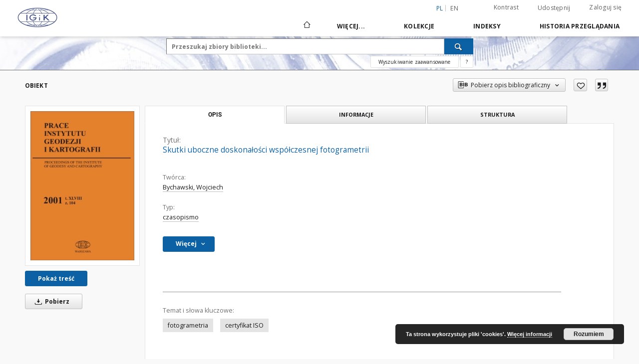

--- FILE ---
content_type: text/html;charset=utf-8
request_url: http://bc.igik.edu.pl/publication/180/edition/141/skutki-uboczne-doskonalosci-wspolczesnej-fotogrametrii-bychawski-wojciech?language=pl
body_size: 139249
content:
<!doctype html>
<html lang="pl">
	<head>
		<script src="http://bc.igik.edu.pl/style/dlibra/default/js/script-jquery.min.js"></script>

		


<meta charset="utf-8">
<meta http-equiv="X-UA-Compatible" content="IE=edge">
<meta name="viewport" content="width=device-width, initial-scale=1">


<title>Skutki uboczne doskonałości wsp&oacute;łczesnej fotogrametrii - Biblioteka Cyfrowa Instytutu Geodezji i Kartografii</title>
<meta name="Description" content="Biblioteka Cyfrowa Instytutu Geodezji i Kartografii" />

<meta property="og:url"                content="http://bc.igik.edu.pl/dlibra/publication/180/edition/141/skutki-uboczne-doskonalosci-wspolczesnej-fotogrametrii-bychawski-wojciech?language=pl" />
<meta property="og:type"               content="Object" />
<meta property="og:title"              content="Skutki uboczne doskonałości wsp&oacute;łczesnej fotogrametrii - Biblioteka Cyfrowa Instytutu Geodezji i Kartografii" />
<meta property="og:description"        content="Biblioteka Cyfrowa Instytutu Geodezji i Kartografii" />
<meta property="og:image"              content="http://bc.igik.edu.pl/image/edition/thumbnail:docmetadata/141" />

<link rel="icon" type="image/png" href="http://bc.igik.edu.pl/style/common/img/icons/favicon.png" sizes="16x16"> 
<link rel="apple-touch-icon" href="http://bc.igik.edu.pl/style/common/img/icons/apple-touch-icon.png">

<link rel="canonical" href="http://bc.igik.edu.pl/dlibra/publication/180/edition/141?language=pl" />

<link rel="stylesheet" href="http://bc.igik.edu.pl/style/dlibra/default/css/libs.css?20220512122920">
<link rel="stylesheet" href="http://bc.igik.edu.pl/style/dlibra/default/css/main.css?20220512122920">
<link rel="stylesheet" href="http://bc.igik.edu.pl/style/dlibra/default/css/colors.css?20220512122920">
<link rel="stylesheet" href="http://bc.igik.edu.pl/style/dlibra/default/css/custom.css?20220512122920">


	    <link rel="search"  type="application/opensearchdescription+xml" href="http://bc.igik.edu.pl/DL_pl.xml"  title="DL" />

										<link rel="meta" type="application/rdf+xml" href="http://bc.igik.edu.pl/dlibra/rdf.xml?type=e&amp;id=141"/>
	
	<link rel="schema.DC" href="http://purl.org/dc/elements/1.1/" />
	<!--type is "document" for import all tags into zotero-->
	<meta name="DC.type" content="document" />
	<meta name="DC.identifier" content="http://bc.igik.edu.pl/publication/180" />
	
						<meta name="DC.date" content="2001" />
								<meta name="DC.identifier" content="ISSN 0032-6224" />
					<meta name="DC.identifier" content="0473" />
					<meta name="DC.identifier" content="http://bc.igik.edu.pl/Content/141/PDF/PI_104_2001_14.pdf" />
								<meta name="DC.creator" content="Bychawski, Wojciech" />
								<meta name="DC.subject" content="fotogrametria" />
					<meta name="DC.subject" content="certyfikat ISO" />
								<meta name="DC.rights" content="Dla wszystkich w zakresie dozwolonego użytku" />
					<meta name="DC.rights" content="Instytut Geodezji i Kartografii" />
								<meta name="DC.format" content="application/pdf" />
								<meta name="DC.publisher" content="Instytut Geodezji i Kartografii" />
								<meta name="DC.description" content="Warszawa" />
								<meta name="DC.language" content="pol" />
					<meta name="DC.language" content="eng" />
								<meta name="DC.source" content="Biblioteka Instytutu Geodezji i Kartografii w Warszawie" />
								<meta name="DC.type" content="czasopismo" />
								<meta name="DC.issued" content="2001" />
								<meta name="DC.title" content="Skutki uboczne doskonałości wsp&oacute;łczesnej fotogrametrii" />
								<meta name="DC.relation" content="Prace Instytutu Geodezji i Kartografii" />
					<meta name="DC.relation" content="Prace IGiK nr 104" />
					<meta name="DC.relation" content="oai:bc.igik.edu.pl:publication:180" />
			
										<meta name="citation_title" content="Skutki uboczne doskonałości wsp&oacute;łczesnej fotogrametrii" />
				<meta name="citation_author" content="Bychawski, Wojciech" />
				<meta name="citation_pdf_url" content="http://bc.igik.edu.pl/Content/141/PDF/PI_104_2001_14.pdf" />
				<meta name="citation_date" content="2001" />
				<meta name="citation_online_date" content="2012/04/26" />
		
							

			
				</head>

	<body class="">

		
		<div class="container--main">

			<header class="header--main" tabindex="-1">

  <ul class="skip-links list-unstyled">
    <li><a href="#navigationTop" class="inner" tabindex="0">Przejdź do menu głównego</a></li>
        <li><a href="#search-form" class="inner" tabindex="0">Przejdź do wyszukiwarki</a></li>
        <li><a href="#main-content" class="inner" tabindex="0">Przejdź do treści</a></li>
    <li><a href="#footer" tabindex="0">Przejdź do stopki</a></li>
  </ul>

      
            
  
  <div class="container--full">
    <nav class="header--top" id="navigationTop">
      <button class="header__menu-toggle navbar-toggle collapsed visible-xs visible-sm" type="button" data-toggle="collapse" data-target="#navbar-collapse" aria-expanded="false" aria-label="Menu">
        <span class="dlibra-icon-menu"></span>
      </button>
      <ul class="header__list hidden-sm hidden-xs">
									      <li class="header__list-item header__list-item--languages hidden-xs hidden-sm">
      <a class="header__list__link header__list__link--language active" href="/" aria-label="polski">
          pl
      </a>
                        <a class="header__list__link header__list__link--language" href="http://bc.igik.edu.pl/dlibra/publication/180/edition/141/skutki-uboczne-doskonalosci-wspolczesnej-fotogrametrii-bychawski-wojciech?language=en" aria-label="English">en</a>
                                </li>
      <li class="header__languages-item visible-xs visible-sm">
              <a href="http://bc.igik.edu.pl/dlibra/publication/180/edition/141/skutki-uboczne-doskonalosci-wspolczesnej-fotogrametrii-bychawski-wojciech?language=en" class="header__languages__link ">en</a>
              <a href="http://bc.igik.edu.pl/dlibra/publication/180/edition/141/skutki-uboczne-doskonalosci-wspolczesnej-fotogrametrii-bychawski-wojciech?language=pl" class="header__languages__link active">pl</a>
          </li>
  
				        <li class="header__list-item">
          <button class="header__list__link contrast__link" data-contrast="false">
            <span class="dlibra-icon-contrast"></span>
            Kontrast
          </button>
        </li>

        <li class="header__list-item">
          <div class="a2a--header">
            <div class="a2a_kit a2a_kit_size_32 a2a_default_style" data-a2a-url="http://bc.igik.edu.pl/dlibra/publication/180/edition/141/skutki-uboczne-doskonalosci-wspolczesnej-fotogrametrii-bychawski-wojciech?language=pl">
              <a class="a2a_dd header__list__link" href="https://www.addtoany.com/share">Udostępnij</a>
            </div>
            <script>
               var a2a_config = a2a_config || {};
               a2a_config.onclick = 1;
               a2a_config.locale = "pl";
               a2a_config.color_main = "D7E5ED";
               a2a_config.color_border = "9D9D9D";
               a2a_config.color_link_text = "333333";
               a2a_config.color_link_text_hover = "333333";
               a2a_config.color_bg = "d9d9d9";
               a2a_config.icon_color = "#767676";
							 a2a_config.num_services = 6;
							 a2a_config.prioritize = ["facebook", "wykop", "twitter", "pinterest", "email", "gmail"];
            </script>
            <script async src="//static.addtoany.com/menu/page.js"></script>
          </div>
        </li>
        <li class="header__list-item">
                      <a href="http://bc.igik.edu.pl/dlibra/login?refUrl=aHR0cDovL2JjLmlnaWsuZWR1LnBsL2RsaWJyYS9wdWJsaWNhdGlvbi8xODAvZWRpdGlvbi8xNDEvc2t1dGtpLXVib2N6bmUtZG9za29uYWxvc2NpLXdzcG9sY3plc25lai1mb3RvZ3JhbWV0cmlpLWJ5Y2hhd3NraS13b2pjaWVjaD9sYW5ndWFnZT1wbA" class="header__list__link" >
              Zaloguj się
            </a>
                  </li>
      </ul>
    </nav>
  </div>
  <div class="navbar menu--desktop" role="navigation">
    <div class="container--full">
      <div class="menu__header">
        <a class="menu__logo" href="http://bc.igik.edu.pl" tabindex="0">
          <img src="http://bc.igik.edu.pl/style/dlibra/default/img/custom-images/logo.png
" title="Biblioteka Cyfrowa Instytutu Geodezji i Kartografii" alt="Biblioteka Cyfrowa Instytutu Geodezji i Kartografii"/>
        </a>
      </div>
      <div class="menu__collapse js-menu" id="navbar-collapse">
					<div class="menu__back__container visible-xs visible-sm js-back-container">
					</div>
          <button class="header__menu-toggle--inner navbar-toggle collapsed visible-xs visible-sm js-close" type="button" data-toggle="collapse" data-target="#navbar-collapse" aria-expanded="false" aria-label="Zamknij menu"></button>
          <ul class="header__languages visible-xs visible-sm">
                                <li class="header__list-item header__list-item--languages hidden-xs hidden-sm">
      <a class="header__list__link header__list__link--language active" href="/" aria-label="polski">
          pl
      </a>
                        <a class="header__list__link header__list__link--language" href="http://bc.igik.edu.pl/dlibra/publication/180/edition/141/skutki-uboczne-doskonalosci-wspolczesnej-fotogrametrii-bychawski-wojciech?language=en" aria-label="English">en</a>
                                </li>
      <li class="header__languages-item visible-xs visible-sm">
              <a href="http://bc.igik.edu.pl/dlibra/publication/180/edition/141/skutki-uboczne-doskonalosci-wspolczesnej-fotogrametrii-bychawski-wojciech?language=en" class="header__languages__link ">en</a>
              <a href="http://bc.igik.edu.pl/dlibra/publication/180/edition/141/skutki-uboczne-doskonalosci-wspolczesnej-fotogrametrii-bychawski-wojciech?language=pl" class="header__languages__link active">pl</a>
          </li>
  
                      </ul>
          <div class="header__user visible-xs visible-sm">
                          <a href="http://bc.igik.edu.pl/dlibra/login" class="header__user__link pull-left">
                Zaloguj się
              </a>
							<a href="" class="header__user__link contrast__link" data-contrast="false">
								<span class="dlibra-icon-contrast"></span>
								Kontrast
							</a>
              <div class="a2a--header header__user__a2a">
		            <div class="a2a_kit a2a_kit_size_32 a2a_default_style">
		              <a class="a2a_dd header__user__link" href="https://www.addtoany.com/share">Udostępnij</a>
		            </div>
		            <script>
		               var a2a_config = a2a_config || {};
		               a2a_config.onclick = 1;
		               a2a_config.locale = "pl";
									 a2a_config.num_services = 6;
									 a2a_config.prioritize = ["facebook", "wykop", "twitter", "pinterest", "email", "gmail"];
		            </script>
		            <script async src="//static.addtoany.com/menu/page.js"></script>
		          </div>
                      </div>
          <button class="menu__back hidden js-back">
            <span class="dlibra-icon-chevron-left"></span>
            Powrót
          </button>
          <ul class="menu__nav nav">
            <li class=" hidden-xs hidden-sm">
                            <a href="http://bc.igik.edu.pl" class="home" aria-label="Strona główna">
                <span class="dlibra-icon-home"></span>
              </a>
            </li>
                           	
						<li>
				<a href="#" class="dropdown-toggle hidden-xs hidden-sm js-section-text" data-toggle="dropdown" data-js-section>
					Więcej...
				</a>
				<a href="#" class="dropdown-toggle visible-xs visible-sm js-section-text" data-toggle="dropdown" data-js-section tabindex="-1">
					Więcej...
				</a>
								<button class="dlibra-icon-chevron-right visible-xs visible-sm dropdown-toggle dropdown-icon" title="Rozwiń/zwiń listę obiektów" aria-label="Rozwiń/zwiń listę obiektów"></button>
					<ul class="dropdown-menu pull-right">

		<li class="visible-xs header__current js-current">
			<span class="dlibra-icon-chevron-right"></span>
		</li>
									<li>
										<a href="http://bc.igik.edu.pl/dlibra/text?id=library-desc" class="menu__nav--no-dropdown">
							Opis projektu
									</a>
				</li>
												<li>
										<a href="http://bc.igik.edu.pl/dlibra/text?id=terms-of-use" class="menu__nav--no-dropdown">
							Zasady korzystania z BC IGiK
									</a>
				</li>
												<li>
															<a href="http://biblio.igik.edu.pl" class="menu__nav--no-dropdown">
							Baza bibliograficzna IGiK
														</a>
				</li>
												<li>
										<a href="http://bc.igik.edu.pl/dlibra/text?id=faq" class="menu__nav--no-dropdown">
							Najczęściej zadawane pytania
									</a>
				</li>
												<li>
															<a href="/dlibra/text?id=useful-links" class="menu__nav--no-dropdown">
							Przydatne linki
														</a>
				</li>
												<li>
															<a href="http://bc.igik.edu.pl/dlibra/pubstats" class="menu__nav--no-dropdown">
							Statystyki
														</a>
				</li>
												<li>
																					<a href="http://bc.igik.edu.pl/dlibra/contact" class="menu__nav--no-dropdown">
							Kontakt
														</a>
				</li>
												<li>
										<a href="http://bc.igik.edu.pl/dlibra/text?id=dostepnosc" class="menu__nav--no-dropdown">
							Deklaracja dostępności
									</a>
				</li>
						</ul>
				</li>
			



                           
  <li class="">
    <a href="#" class="dropdown-toggle hidden-xs hidden-sm js-section-text" data-toggle="dropdown"  data-js-section>
      Kolekcje
    </a>
    <a href="#" class="dropdown-toggle visible-xs visible-sm js-section-text" data-toggle="dropdown"  data-js-section tabindex="-1">
      Kolekcje
    </a>
	    <button class="dlibra-icon-chevron-right visible-xs visible-sm dropdown-toggle dropdown-icon" title="Rozwiń/zwiń listę obiektów" aria-label="Rozwiń/zwiń listę obiektów"></button>
    <ul class="dropdown-menu pull-right">
      <li class="visible-xs visible-sm header__current js-current">
        <span class="dlibra-icon-chevron-right"></span>
      </li>
            	
            	<li>
				<a href="http://bc.igik.edu.pl/dlibra/collectiondescription/19" class="menu__nav--no-dropdown">
			Artykuły z czasopism
		</a>
	</li>
            	<li>
				<a href="http://bc.igik.edu.pl/dlibra/collectiondescription/28" class="menu__nav--no-dropdown">
			Biuletyn Informacyjny Branżowego Ośrodka Informacji Naukowej, Technicznej i Ekonomicznej Geodezji i Kartografii 
		</a>
	</li>
            	<li>
				<a href="http://bc.igik.edu.pl/dlibra/collectiondescription/27" class="menu__nav--no-dropdown">
			Biuletyn Instytutu Geodezji i Kartografii. Dodatek do miesięcznika Przegląd Geodezyjny
		</a>
	</li>
            	<li>
				<a href="http://bc.igik.edu.pl/dlibra/collectiondescription/18" class="menu__nav--no-dropdown">
			Czasopisma
		</a>
	</li>
            	<li>
				<a href="http://bc.igik.edu.pl/dlibra/collectiondescription/5" class="menu__nav--no-dropdown">
			Geoinformation Issues
		</a>
	</li>
            	<li>
				<a href="http://bc.igik.edu.pl/dlibra/collectiondescription/25" class="menu__nav--no-dropdown">
			Jubileusz 75-lecia Instytutu Geodezji i Kartografii
		</a>
	</li>
            	<li>
				<a href="http://bc.igik.edu.pl/dlibra/collectiondescription/17" class="menu__nav--no-dropdown">
			Książki
		</a>
	</li>
            	<li>
				<a href="http://bc.igik.edu.pl/dlibra/collectiondescription/24" class="menu__nav--no-dropdown">
			Materiały konferencyjne
		</a>
	</li>
            	<li>
				<button class="dlibra-icon-circle-plus hidden-xs hidden-sm dropdown-toggle dropdown-icon" title="Rozwiń/zwiń listę obiektów" aria-label="Rozwiń/zwiń listę obiektów">
		</button><a href="http://bc.igik.edu.pl/dlibra/collectiondescription/11" class="js-section-text">
			Niepublikowane prace naukowo-badawcze
		</a>
		<button class="dlibra-icon-chevron-right visible-xs visible-sm dropdown-toggle dropdown-icon" title="Rozwiń/zwiń listę obiektów" aria-label="Rozwiń/zwiń listę obiektów"></button>
		<ul class="dropdown-menu">
			<li class="visible-xs visible-sm header__current js-current">
				<span class="dlibra-icon-chevron-right"></span>
			</li>
							<li>
				<a href="http://bc.igik.edu.pl/dlibra/collectiondescription/12" class="menu__nav--no-dropdown">
			Prace doktorskie
		</a>
	</li>
							<li>
				<a href="http://bc.igik.edu.pl/dlibra/collectiondescription/20" class="menu__nav--no-dropdown">
			Projekty badawcze
		</a>
	</li>
					</ul>
	</li>
            	<li>
				<a href="http://bc.igik.edu.pl/dlibra/collectiondescription/26" class="menu__nav--no-dropdown">
			Prace Geodezyjnego Instytutu Naukowo-Badawczego
		</a>
	</li>
            	<li>
				<a href="http://bc.igik.edu.pl/dlibra/collectiondescription/4" class="menu__nav--no-dropdown">
			Prace Instytutu Geodezji i Kartografii
		</a>
	</li>
            	<li>
				<a href="http://bc.igik.edu.pl/dlibra/collectiondescription/29" class="menu__nav--no-dropdown">
			Przegląd Fotogrametryczny : organ Polskiego Towarzystwa Fotogrametrycznego 
		</a>
	</li>
            	<li>
				<a href="http://bc.igik.edu.pl/dlibra/collectiondescription/7" class="menu__nav--no-dropdown">
			Rocznik Astronomiczny
		</a>
	</li>
            	<li>
				<a href="http://bc.igik.edu.pl/dlibra/collectiondescription/6" class="menu__nav--no-dropdown">
			Seria Monograficzna
		</a>
	</li>
            	<li>
				<a href="http://bc.igik.edu.pl/dlibra/collectiondescription/30" class="menu__nav--no-dropdown">
			Seminaria IGiK
		</a>
	</li>
            	<li>
				<a href="http://bc.igik.edu.pl/dlibra/collectiondescription/31" class="menu__nav--no-dropdown">
			Wytyczne
		</a>
	</li>
          </ul>
  </li>


                           


<li>
	<a href="#" class="dropdown-toggle hidden-xs hidden-sm js-section-text" data-toggle="dropdown" data-js-section >
		Indeksy
	</a>
	<a href="#" class="dropdown-toggle visible-xs visible-sm js-section-text" data-toggle="dropdown" data-js-section  tabindex="-1">
		Indeksy
	</a>
		<button class="dlibra-icon-chevron-right visible-xs visible-sm dropdown-toggle dropdown-icon" title="Rozwiń/zwiń listę obiektów" aria-label="Rozwiń/zwiń listę obiektów"></button>
	<ul class="dropdown-menu pull-right">
		<li class="visible-xs visible-sm header__current js-current">
			<span class="dlibra-icon-chevron-right"></span>
		</li>
					<li title="Nazwa zasobu.">
				<button class="dlibra-icon-circle-plus hidden-xs hidden-sm dropdown-toggle dropdown-icon" title="Pokaż/ukryj listę podatrybutów" aria-label="Pokaż/ukryj listę podatrybutów">
		</button><a href="http://bc.igik.edu.pl/dlibra/indexsearch?rdfName=Title&amp;ipp=60&amp;p=0" class="js-section-text">
			Tytuł
		</a>
		<button class="dlibra-icon-chevron-right visible-xs visible-sm dropdown-toggle dropdown-icon" title="Pokaż/ukryj listę podatrybutów" aria-label="Pokaż/ukryj listę podatrybutów"></button>
		<ul class="dropdown-menu">
			<li class="visible-xs visible-sm header__current js-current">
				<span class="dlibra-icon-chevron-right"></span>
			</li>
							<li title="Alternatywna nazwa zasobu (np. tytuł inny niż znajdujący się na okładce).">
				<a href="http://bc.igik.edu.pl/dlibra/indexsearch?rdfName=Alternativetitle&amp;ipp=60&amp;p=0" class="menu__nav--no-dropdown">
			Tłumaczenie tytułu
		</a>
	</li>
							<li title="Skrótowa nazwa grupy (np. czasopisma), do której należy zasób.">
				<a href="http://bc.igik.edu.pl/dlibra/indexsearch?rdfName=GroupTitle&amp;ipp=60&amp;p=0" class="menu__nav--no-dropdown">
			Tytuł publikacji grupowej
		</a>
	</li>
					</ul>
	</li>
					<li title="Instytucja lub osoba w głównej mierze odpowiedzialna za powstanie zasobu.">
				<a href="http://bc.igik.edu.pl/dlibra/indexsearch?rdfName=Creator&amp;ipp=60&amp;p=0" class="menu__nav--no-dropdown">
			Twórca
		</a>
	</li>
					<li title="Instytucja lub osoba mająca udział w powstaniu zasobu.">
				<a href="http://bc.igik.edu.pl/dlibra/indexsearch?rdfName=Contributor&amp;ipp=60&amp;p=0" class="menu__nav--no-dropdown">
			Współtwórca
		</a>
	</li>
					<li title="Tematyka zawartości zasobu.">
				<button class="dlibra-icon-circle-plus hidden-xs hidden-sm dropdown-toggle dropdown-icon" title="Pokaż/ukryj listę podatrybutów" aria-label="Pokaż/ukryj listę podatrybutów">
		</button><a href="http://bc.igik.edu.pl/dlibra/indexsearch?rdfName=Subject&amp;ipp=60&amp;p=0" class="js-section-text">
			Temat i słowa kluczowe
		</a>
		<button class="dlibra-icon-chevron-right visible-xs visible-sm dropdown-toggle dropdown-icon" title="Pokaż/ukryj listę podatrybutów" aria-label="Pokaż/ukryj listę podatrybutów"></button>
		<ul class="dropdown-menu">
			<li class="visible-xs visible-sm header__current js-current">
				<span class="dlibra-icon-chevron-right"></span>
			</li>
							<li title="Tagi przypisane do zasobu przez użytkowników.">
				<a href="http://bc.igik.edu.pl/dlibra/indexsearch?rdfName=UserTag&amp;ipp=60&amp;p=0" class="menu__nav--no-dropdown">
			Tagi użytkowników
		</a>
	</li>
					</ul>
	</li>
					<li title="">
				<a href="http://bc.igik.edu.pl/dlibra/indexsearch?rdfName=Keywords&amp;ipp=60&amp;p=0" class="menu__nav--no-dropdown">
			Key words
		</a>
	</li>
					<li title="Określenie czasowego lub przestrzennego zakresu treści zasobu, zakresu zastosowania zasobu lub jurysdykcji, z którą zasób jest powiązany.">
				<button class="dlibra-icon-circle-plus hidden-xs hidden-sm dropdown-toggle dropdown-icon" title="Pokaż/ukryj listę podatrybutów" aria-label="Pokaż/ukryj listę podatrybutów">
		</button><a href="http://bc.igik.edu.pl/dlibra/indexsearch?rdfName=Coverage&amp;ipp=60&amp;p=0" class="js-section-text">
			Zakres
		</a>
		<button class="dlibra-icon-chevron-right visible-xs visible-sm dropdown-toggle dropdown-icon" title="Pokaż/ukryj listę podatrybutów" aria-label="Pokaż/ukryj listę podatrybutów"></button>
		<ul class="dropdown-menu">
			<li class="visible-xs visible-sm header__current js-current">
				<span class="dlibra-icon-chevron-right"></span>
			</li>
							<li title="Charakterystyka zakresu przestrzennego treści zasobu.">
				<a href="http://bc.igik.edu.pl/dlibra/indexsearch?rdfName=Spatial&amp;ipp=60&amp;p=0" class="menu__nav--no-dropdown">
			Zakres przestrzenny
		</a>
	</li>
					</ul>
	</li>
					<li title="Opis zasobu.">
				<button class="dlibra-icon-circle-plus hidden-xs hidden-sm dropdown-toggle dropdown-icon" title="Pokaż/ukryj listę podatrybutów" aria-label="Pokaż/ukryj listę podatrybutów">
		</button><a href="http://bc.igik.edu.pl/dlibra/indexsearch?rdfName=Description&amp;ipp=60&amp;p=0" class="js-section-text">
			Opis
		</a>
		<button class="dlibra-icon-chevron-right visible-xs visible-sm dropdown-toggle dropdown-icon" title="Pokaż/ukryj listę podatrybutów" aria-label="Pokaż/ukryj listę podatrybutów"></button>
		<ul class="dropdown-menu">
			<li class="visible-xs visible-sm header__current js-current">
				<span class="dlibra-icon-chevron-right"></span>
			</li>
							<li title="Streszczenie zasobu.">
				<a href="http://bc.igik.edu.pl/dlibra/indexsearch?rdfName=Abstract&amp;ipp=60&amp;p=0" class="menu__nav--no-dropdown">
			Abstrakt
		</a>
	</li>
							<li title="Spis jednostek wchodzących w skład zasobu.">
				<a href="http://bc.igik.edu.pl/dlibra/indexsearch?rdfName=TableOfContents&amp;ipp=60&amp;p=0" class="menu__nav--no-dropdown">
			Spis treści
		</a>
	</li>
							<li title="Miejsce wydania zasobu.">
				<a href="http://bc.igik.edu.pl/dlibra/indexsearch?rdfName=PlaceOfPublishing&amp;ipp=60&amp;p=0" class="menu__nav--no-dropdown">
			Miejsce wydania
		</a>
	</li>
							<li title="Instytucja bądź osoba, która finansowo wsparła digitalizację zasobu.">
				<a href="http://bc.igik.edu.pl/dlibra/indexsearch?rdfName=DigitisationSponsor&amp;ipp=60&amp;p=0" class="menu__nav--no-dropdown">
			Sponsor digitalizacji
		</a>
	</li>
							<li title="Informacje o stopniu naukowym/zawodowym.">
				<button class="dlibra-icon-circle-plus hidden-xs hidden-sm dropdown-toggle dropdown-icon" title="Pokaż/ukryj listę podatrybutów" aria-label="Pokaż/ukryj listę podatrybutów">
		</button><a href="http://bc.igik.edu.pl/dlibra/indexsearch?rdfName=Degree&amp;ipp=60&amp;p=0" class="js-section-text">
			Instytucja nadająca tytuł
		</a>
		<button class="dlibra-icon-chevron-right visible-xs visible-sm dropdown-toggle dropdown-icon" title="Pokaż/ukryj listę podatrybutów" aria-label="Pokaż/ukryj listę podatrybutów"></button>
		<ul class="dropdown-menu">
			<li class="visible-xs visible-sm header__current js-current">
				<span class="dlibra-icon-chevron-right"></span>
			</li>
							<li title="Pełna nazwa tytułu naukowego/zawodowego powiązanego z pracą.">
				<a href="http://bc.igik.edu.pl/dlibra/indexsearch?rdfName=Name&amp;ipp=60&amp;p=0" class="menu__nav--no-dropdown">
			Uzyskany tytuł
		</a>
	</li>
							<li title="Stopień studiów (np. wg Deklaracji Bolońskiej).">
				<a href="http://bc.igik.edu.pl/dlibra/indexsearch?rdfName=Level&amp;ipp=60&amp;p=0" class="menu__nav--no-dropdown">
			Stopień studiów
		</a>
	</li>
							<li title="Dyscyplina naukowa powiązana z pracą.">
				<a href="http://bc.igik.edu.pl/dlibra/indexsearch?rdfName=Discipline&amp;ipp=60&amp;p=0" class="menu__nav--no-dropdown">
			Dyscyplina
		</a>
	</li>
							<li title="Nazwa instytucji nadającej tytuł naukowy/zawodowy.">
				<a href="http://bc.igik.edu.pl/dlibra/indexsearch?rdfName=Grantor&amp;ipp=60&amp;p=0" class="menu__nav--no-dropdown">
			Instytucja nadająca tytuł
		</a>
	</li>
							<li title="">
				<a href="http://bc.igik.edu.pl/dlibra/indexsearch?rdfName=Project&amp;ipp=60&amp;p=0" class="menu__nav--no-dropdown">
			Opracowano w ramach
		</a>
	</li>
					</ul>
	</li>
					</ul>
	</li>
					<li title="Jednostka odpowiedzialna za udostępnienie zasobu.">
				<a href="http://bc.igik.edu.pl/dlibra/indexsearch?rdfName=Publisher&amp;ipp=60&amp;p=0" class="menu__nav--no-dropdown">
			Wydawca
		</a>
	</li>
					<li title="Data lub okres czasu związany ze zdarzeniem w cyklu istnienia zasobu.">
				<button class="dlibra-icon-circle-plus hidden-xs hidden-sm dropdown-toggle dropdown-icon" title="Pokaż/ukryj listę podatrybutów" aria-label="Pokaż/ukryj listę podatrybutów">
		</button><a href="http://bc.igik.edu.pl/dlibra/indexsearch?rdfName=Date&amp;ipp=60&amp;p=0" class="js-section-text">
			Data
		</a>
		<button class="dlibra-icon-chevron-right visible-xs visible-sm dropdown-toggle dropdown-icon" title="Pokaż/ukryj listę podatrybutów" aria-label="Pokaż/ukryj listę podatrybutów"></button>
		<ul class="dropdown-menu">
			<li class="visible-xs visible-sm header__current js-current">
				<span class="dlibra-icon-chevron-right"></span>
			</li>
							<li title="Data utworzenia zasobu.">
				<a href="http://bc.igik.edu.pl/dlibra/indexsearch?rdfName=Created&amp;ipp=60&amp;p=0" class="menu__nav--no-dropdown">
			Data utworzenia
		</a>
	</li>
							<li title="Data złożenia zasobu do akceptacji.">
				<a href="http://bc.igik.edu.pl/dlibra/indexsearch?rdfName=DateSubmitted&amp;ipp=60&amp;p=0" class="menu__nav--no-dropdown">
			Data złożenia
		</a>
	</li>
							<li title="Data akceptacji zasobu.">
				<a href="http://bc.igik.edu.pl/dlibra/indexsearch?rdfName=DateAccepted&amp;ipp=60&amp;p=0" class="menu__nav--no-dropdown">
			Data akceptacji
		</a>
	</li>
							<li title="Data oficjalnego wydania (np. publikacji) zasobu.">
				<a href="http://bc.igik.edu.pl/dlibra/indexsearch?rdfName=Issued&amp;ipp=60&amp;p=0" class="menu__nav--no-dropdown">
			Data wydania
		</a>
	</li>
							<li title="Data zastrzeżenia praw autorskich.">
				<a href="http://bc.igik.edu.pl/dlibra/indexsearch?rdfName=DateCopyrighted&amp;ipp=60&amp;p=0" class="menu__nav--no-dropdown">
			Data zastrzeżenia praw autorskich
		</a>
	</li>
							<li title="Data modyfikacji zasobu.">
				<a href="http://bc.igik.edu.pl/dlibra/indexsearch?rdfName=Modified&amp;ipp=60&amp;p=0" class="menu__nav--no-dropdown">
			Data modyfikacji
		</a>
	</li>
							<li title="Data (często zakres dat), określająca kiedy zasób jest lub będzie dostępny.">
				<a href="http://bc.igik.edu.pl/dlibra/indexsearch?rdfName=Available&amp;ipp=60&amp;p=0" class="menu__nav--no-dropdown">
			Okres dostępności
		</a>
	</li>
							<li title="Data (często zakres dat) ważności zasobu.">
				<a href="http://bc.igik.edu.pl/dlibra/indexsearch?rdfName=Valid&amp;ipp=60&amp;p=0" class="menu__nav--no-dropdown">
			Okres ważności
		</a>
	</li>
					</ul>
	</li>
					<li title="Typ zasobu.">
				<a href="http://bc.igik.edu.pl/dlibra/indexsearch?rdfName=Type&amp;ipp=60&amp;p=0" class="menu__nav--no-dropdown">
			Typ
		</a>
	</li>
					<li title="Format pliku, fizyczny nośnik lub wymiary zasobu.">
				<button class="dlibra-icon-circle-plus hidden-xs hidden-sm dropdown-toggle dropdown-icon" title="Pokaż/ukryj listę podatrybutów" aria-label="Pokaż/ukryj listę podatrybutów">
		</button><a href="http://bc.igik.edu.pl/dlibra/indexsearch?rdfName=Format&amp;ipp=60&amp;p=0" class="js-section-text">
			Format
		</a>
		<button class="dlibra-icon-chevron-right visible-xs visible-sm dropdown-toggle dropdown-icon" title="Pokaż/ukryj listę podatrybutów" aria-label="Pokaż/ukryj listę podatrybutów"></button>
		<ul class="dropdown-menu">
			<li class="visible-xs visible-sm header__current js-current">
				<span class="dlibra-icon-chevron-right"></span>
			</li>
							<li title="Rozmiar lub czas trwania zasobu.">
				<a href="http://bc.igik.edu.pl/dlibra/indexsearch?rdfName=Extent&amp;ipp=60&amp;p=0" class="menu__nav--no-dropdown">
			Rozmiar
		</a>
	</li>
							<li title="Materiał lub fizyczny nośnik zasobu.">
				<a href="http://bc.igik.edu.pl/dlibra/indexsearch?rdfName=Medium&amp;ipp=60&amp;p=0" class="menu__nav--no-dropdown">
			Nośnik
		</a>
	</li>
					</ul>
	</li>
					<li title="Jednoznaczny odnośnik do zasobu podawany w określonym kontekście.">
				<button class="dlibra-icon-circle-plus hidden-xs hidden-sm dropdown-toggle dropdown-icon" title="Pokaż/ukryj listę podatrybutów" aria-label="Pokaż/ukryj listę podatrybutów">
		</button><a href="http://bc.igik.edu.pl/dlibra/indexsearch?rdfName=Identifier&amp;ipp=60&amp;p=0" class="js-section-text">
			Identyfikator zasobu
		</a>
		<button class="dlibra-icon-chevron-right visible-xs visible-sm dropdown-toggle dropdown-icon" title="Pokaż/ukryj listę podatrybutów" aria-label="Pokaż/ukryj listę podatrybutów"></button>
		<ul class="dropdown-menu">
			<li class="visible-xs visible-sm header__current js-current">
				<span class="dlibra-icon-chevron-right"></span>
			</li>
							<li title="Sygnatura zasobu umożliwiająca odnalezienie obiektu oryginalnego w zbiorach posiadającej go instytucji.">
				<a href="http://bc.igik.edu.pl/dlibra/indexsearch?rdfName=CallNumber&amp;ipp=60&amp;p=0" class="menu__nav--no-dropdown">
			Sygnatura
		</a>
	</li>
							<li title="Numer DOI">
				<a href="http://bc.igik.edu.pl/dlibra/indexsearch?rdfName=DOI&amp;ipp=60&amp;p=0" class="menu__nav--no-dropdown">
			DOI
		</a>
	</li>
							<li title="Referencja bibliograficzna do zasobu.">
				<a href="http://bc.igik.edu.pl/dlibra/indexsearch?rdfName=BibliographicCitation&amp;ipp=60&amp;p=0" class="menu__nav--no-dropdown">
			Cytata bibliograficzna
		</a>
	</li>
					</ul>
	</li>
					<li title="Język zasobu.">
				<a href="http://bc.igik.edu.pl/dlibra/indexsearch?rdfName=Language&amp;ipp=60&amp;p=0" class="menu__nav--no-dropdown">
			Język
		</a>
	</li>
					<li title="Wskazanie na powiązany zasób.">
				<button class="dlibra-icon-circle-plus hidden-xs hidden-sm dropdown-toggle dropdown-icon" title="Pokaż/ukryj listę podatrybutów" aria-label="Pokaż/ukryj listę podatrybutów">
		</button><a href="http://bc.igik.edu.pl/dlibra/indexsearch?rdfName=Relation&amp;ipp=60&amp;p=0" class="js-section-text">
			Powiązanie
		</a>
		<button class="dlibra-icon-chevron-right visible-xs visible-sm dropdown-toggle dropdown-icon" title="Pokaż/ukryj listę podatrybutów" aria-label="Pokaż/ukryj listę podatrybutów"></button>
		<ul class="dropdown-menu">
			<li class="visible-xs visible-sm header__current js-current">
				<span class="dlibra-icon-chevron-right"></span>
			</li>
							<li title="Wskazanie na zasób, który stanowi fizyczną lub logiczną część opisywanego zasobu.">
				<a href="http://bc.igik.edu.pl/dlibra/indexsearch?rdfName=HasPart&amp;ipp=60&amp;p=0" class="menu__nav--no-dropdown">
			Ma część
		</a>
	</li>
							<li title="Wskazanie na zasób, którego część fizyczną lub logiczną stanowi opisywany zasób.">
				<a href="http://bc.igik.edu.pl/dlibra/indexsearch?rdfName=IsPartOf&amp;ipp=60&amp;p=0" class="menu__nav--no-dropdown">
			Numer Zeszytu
		</a>
	</li>
							<li title="Wskazanie na zasób będący inną wersją, wydaniem lub adaptacją opisywanego zasobu. Zasób opisywany jest tu zasobem pierwotnym w stosunku do zasobu wskazywanego.">
				<a href="http://bc.igik.edu.pl/dlibra/indexsearch?rdfName=HasVersion&amp;ipp=60&amp;p=0" class="menu__nav--no-dropdown">
			Numer zeszytu
		</a>
	</li>
							<li title="Wskazanie na zasób, którego wersją, wydaniem lub adaptacją jest opisywany zasób. Zasób wskazywany jest tu zasobem pierwotnym w stosunku do zasobu opisywanego.">
				<a href="http://bc.igik.edu.pl/dlibra/indexsearch?rdfName=IsVersionOf&amp;ipp=60&amp;p=0" class="menu__nav--no-dropdown">
			Jest wersją
		</a>
	</li>
							<li title="Wskazanie na zasób o takiej samej zawartości co zasób opisywany, lecz w odmiennym formacie. Zasób opisywany jest tu zasobem pierwotnym w stosunku do zasobu wskazywanego.">
				<a href="http://bc.igik.edu.pl/dlibra/indexsearch?rdfName=HasFormat&amp;ipp=60&amp;p=0" class="menu__nav--no-dropdown">
			Ma format
		</a>
	</li>
							<li title="Wskazanie na zasób o takiej samej zawartości co zasób opisywany, lecz w odmiennym formacie. Zasób wskazywany jest tu zasobem pierwotnym w stosunku do zasobu opisywanego.">
				<a href="http://bc.igik.edu.pl/dlibra/indexsearch?rdfName=IsFormatOf&amp;ipp=60&amp;p=0" class="menu__nav--no-dropdown">
			Jest formatem
		</a>
	</li>
							<li title="Wskazanie na zasób, do którego znajduje się odniesienie, który jest cytowany lub w inny sposób powołany w opisywanym zasobie.">
				<a href="http://bc.igik.edu.pl/dlibra/indexsearch?rdfName=References&amp;ipp=60&amp;p=0" class="menu__nav--no-dropdown">
			Odnosi się do
		</a>
	</li>
							<li title="Wskazanie na zasób, w którym znajduje się odniesienie, cytat lub inne powołanie do opisywanego zasobu.">
				<a href="http://bc.igik.edu.pl/dlibra/indexsearch?rdfName=IsReferencedBy&amp;ipp=60&amp;p=0" class="menu__nav--no-dropdown">
			Ma odniesienie w
		</a>
	</li>
							<li title="Wskazanie na zasób, który został w jakiś sposób zastąpiony przez zasób opisywany.">
				<a href="http://bc.igik.edu.pl/dlibra/indexsearch?rdfName=Replaces&amp;ipp=60&amp;p=0" class="menu__nav--no-dropdown">
			Zastępuje
		</a>
	</li>
							<li title="Wskazanie na zasób, który w jakiś sposób zastąpił opisywany zasób.">
				<a href="http://bc.igik.edu.pl/dlibra/indexsearch?rdfName=IsReplacedBy&amp;ipp=60&amp;p=0" class="menu__nav--no-dropdown">
			Zastąpiony przez
		</a>
	</li>
							<li title="Wskazanie na zasób, który jest wymagany do prawidłowego wykorzystywania, udostępniania lub utrzymania spójności opisywanego zasobu.">
				<a href="http://bc.igik.edu.pl/dlibra/indexsearch?rdfName=Requires&amp;ipp=60&amp;p=0" class="menu__nav--no-dropdown">
			Wymaga
		</a>
	</li>
							<li title="Wskazanie na zasób, który do prawidłowego wykorzystywania, udostępniania lub utrzymania spójności wymaga opisywanego zasobu.">
				<a href="http://bc.igik.edu.pl/dlibra/indexsearch?rdfName=IsRequiredBy&amp;ipp=60&amp;p=0" class="menu__nav--no-dropdown">
			Wymagany przez
		</a>
	</li>
							<li title="Wskazuje na standard, z którym zgodne jest opisywane źródło.">
				<a href="http://bc.igik.edu.pl/dlibra/indexsearch?rdfName=ConformsTo&amp;ipp=60&amp;p=0" class="menu__nav--no-dropdown">
			Zgodny z
		</a>
	</li>
					</ul>
	</li>
					<li title="Informacje o prawach zawartych w zasobie lub o prawach do zasobu.">
				<button class="dlibra-icon-circle-plus hidden-xs hidden-sm dropdown-toggle dropdown-icon" title="Pokaż/ukryj listę podatrybutów" aria-label="Pokaż/ukryj listę podatrybutów">
		</button><a href="http://bc.igik.edu.pl/dlibra/indexsearch?rdfName=Rights&amp;ipp=60&amp;p=0" class="js-section-text">
			Prawa
		</a>
		<button class="dlibra-icon-chevron-right visible-xs visible-sm dropdown-toggle dropdown-icon" title="Pokaż/ukryj listę podatrybutów" aria-label="Pokaż/ukryj listę podatrybutów"></button>
		<ul class="dropdown-menu">
			<li class="visible-xs visible-sm header__current js-current">
				<span class="dlibra-icon-chevron-right"></span>
			</li>
							<li title="Informacje o tym, kto ma dostęp do zasobu lub wskazanie poziomu zabezpieczeń.">
				<a href="http://bc.igik.edu.pl/dlibra/indexsearch?rdfName=AccessRights&amp;ipp=60&amp;p=0" class="menu__nav--no-dropdown">
			Prawa dostępu
		</a>
	</li>
							<li title="Dokument prawny określający uprawnienia do dysponowanie danym zasobem.">
				<a href="http://bc.igik.edu.pl/dlibra/indexsearch?rdfName=License&amp;ipp=60&amp;p=0" class="menu__nav--no-dropdown">
			Licencja
		</a>
	</li>
					</ul>
	</li>
					<li title="Osoba lub instytucja mająca prawa do zasobu lub nimi zarządzająca.">
				<a href="http://bc.igik.edu.pl/dlibra/indexsearch?rdfName=RightsHolder&amp;ipp=60&amp;p=0" class="menu__nav--no-dropdown">
			Właściciel praw
		</a>
	</li>
					<li title="Określenie wszelkich zmian we własności i nadzorze nad zasobem od czasu jego utworzenia, które są istotne dla jego autentyczności, integralności i interpretacji.">
				<button class="dlibra-icon-circle-plus hidden-xs hidden-sm dropdown-toggle dropdown-icon" title="Pokaż/ukryj listę podatrybutów" aria-label="Pokaż/ukryj listę podatrybutów">
		</button><a href="http://bc.igik.edu.pl/dlibra/indexsearch?rdfName=Provenance&amp;ipp=60&amp;p=0" class="js-section-text">
			Pochodzenie
		</a>
		<button class="dlibra-icon-chevron-right visible-xs visible-sm dropdown-toggle dropdown-icon" title="Pokaż/ukryj listę podatrybutów" aria-label="Pokaż/ukryj listę podatrybutów"></button>
		<ul class="dropdown-menu">
			<li class="visible-xs visible-sm header__current js-current">
				<span class="dlibra-icon-chevron-right"></span>
			</li>
							<li title="Instytucja lub osoba odpowiedzialna za digitalizację tego zasobu.">
				<a href="http://bc.igik.edu.pl/dlibra/indexsearch?rdfName=Digitisation&amp;ipp=60&amp;p=0" class="menu__nav--no-dropdown">
			Digitalizacja
		</a>
	</li>
							<li title="Lokalizacja oryginalnego obiektu, który został zdigitalizowany.">
				<a href="http://bc.igik.edu.pl/dlibra/indexsearch?rdfName=LocationOfPhysicalObject&amp;ipp=60&amp;p=0" class="menu__nav--no-dropdown">
			Lokalizacja oryginału
		</a>
	</li>
					</ul>
	</li>
			</ul>
</li>


                           <li>
    <button class="dlibra-icon-chevron-right visible-xs visible-sm dropdown-toggle dropdown-icon" title="Rozwiń/zwiń listę obiektów" aria-label="Rozwiń/zwiń listę obiektów"></button>
  <a href="#" class="dropdown-toggle hidden-xs hidden-sm js-section-text" data-toggle="dropdown" data-js-section>
    Historia przeglądania
  </a>
  <a href="#" class="dropdown-toggle visible-xs visible-sm js-section-text" data-toggle="dropdown" data-js-section tabindex="-1">
    Historia przeglądania
  </a>
	<ul class="dropdown-menu pull-right lastviewed">
    <li class="visible-xs visible-sm header__current js-current">
      <span class="dlibra-icon-chevron-right"></span>
    </li>
    <li>
      <a href="#" class="dropdown-toggle js-section-text" data-toggle="dropdown">
        Obiekty
      </a>
      <button class="dlibra-icon-chevron-right visible-xs visible-sm dropdown-toggle dropdown-icon" title="Rozwiń/zwiń listę obiektów" aria-label="Rozwiń/zwiń listę obiektów"></button>
      <ul class="dropdown-menu pull-right">
        <li class="visible-xs visible-sm header__current js-current">
          <span class="dlibra-icon-chevron-right"></span>
        </li>
		          </ul>
    </li>
    <li>
      <a href="#" class="dropdown-toggle js-section-text" data-toggle="dropdown">
        Kolekcje
      </a>
      <button class="dlibra-icon-chevron-right visible-xs visible-sm dropdown-toggle dropdown-icon" title="Rozwiń/zwiń listę obiektów" aria-label="Rozwiń/zwiń listę obiektów"></button>
      <ul class="dropdown-menu pull-right">
  			<li class="visible-xs visible-sm header__current js-current">
  				<span class="dlibra-icon-chevron-right"></span>
  			</li>
		          </ul>
    </li>
  </ul>
</li>


                      </ul>
          <div class="menu__more hidden js-more">
            <span class="dlibra-icon-chevron-long-down"></span>
          </div>
      </div>
    </div>
  </div>
</header>

							
<section id="search-form">
	<div class="container--full">
		<div class="header__search--subpage parallax-window"
>
			<div class="search__box--subpage">
									<h2 class="search__box--subpage__header" hidden><strong>Biblioteka Cyfrowa Instytutu Geodezji i Kartografii</strong>  udostępnia 1 101 obiektów cyfrowych</h2>
								<form class="search__box--subpage__form" method="get" action="http://bc.igik.edu.pl/dlibra/results">
					<label class="hidden-access" for="searchInput" title="Pole wyszukiwania">Pole wyszukiwania</label>
					<input class="search__box--subpage__input" id="searchInput" name="q" placeholder="Przeszukaj zbiory biblioteki..." required type="text"  maxlength="2001" aria-required="true">
					<input name="action" value="SimpleSearchAction" type="hidden">
					<input name="type" value="-6" type="hidden">
					<input name="p" value="0" type="hidden">
					
										<button class="search__box--subpage__submit" type="submit" title="Wyszukaj" aria-label="Wyszukaj">
						<span class="dlibra-icon-search"></span>
					</button>
				</form>

				<div class="search__box--subpage__advanced-container">
					<a href="http://bc.igik.edu.pl/dlibra/advsearch"
							class="search__box--subpage__advanced"
							aria-label="Wyszukiwanie zaawansowane"
							data-advanced-search>
							Wyszukiwanie zaawansowane					</a>

					<a href="http://bc.igik.edu.pl/dlibra/text?id=text-query-format" class="search__box--subpage__advanced-about" aria-label="Jak poprawnie formułować zapytania?">
						<span>?</span>
					</a>
				</div>
				<div class="clearfix"></div>
			</div>
					</div>
	</div>
</section>

			
			<div id="main-content" class="anchor"></div>

			
												
<section>
	<div id="publicationComponentData" data-homepageUrl="http://bc.igik.edu.pl" data-servletName="/dlibra"
		data-isUserLoggedIn="false" data-editionId="141" data-publicationId="180"
		data-permReqSuccessMsg="Prośba wysłana"
		data-permReqErrorMsg="Wysłanie prośby nie powiodło się"
		data-permReqWrongEmailMsg="Nieprawidłowy email"
		data-permReqEmptyReasonMsg="Wiadomość jest pusta"
		data-youHaveToBeLoggedMsg="Musisz być zalogowany"
		data-favoritesAddedMsg="Dodano do ulubionych."
		data-favoritesDeletedMsg="Usunięto z ulubionych"
		data-favoritesErrorMsg="Błąd podczas dodawania do ulubionych">
	</div>

			<div class="modal fade modal--access" tabindex="-1" role="dialog" data-js-modal="access">
  <div class="modal-dialog js-modal-inner" role="document">
    <div class="modal-content">
      <button type="button" class="modal-close" data-dismiss="modal" aria-label="Zamknij"></button>
      <div class="modal-header">
        <h4 class="modal-title">Poproś o dostęp</h4>
      </div>
			<div class="settings__error js-settings-errors">
					<div id="incorrect_captcha" class="settings__error-item js-settings-error" style="display: none;">
						<span>Odmowa wysyłania. Niepoprawny tekst z obrazka.</span>
						<button class="settings__error-close js-error-close" title="${titleLabel}"
								aria-label="${titleLabel}"></button>
	</div>
	<div id="recaptcha_fail" class="settings__error-item js-settings-error" style="display: none;">
						<span>Odmowa wysyłania. Weryfikacja reCAPTCHA nie powiodła się.</span>
						<button class="settings__error-close js-error-close" title="${titleLabel}"
								aria-label="${titleLabel}"></button>
	</div>
			</div>
			<form id="sendPermissionRequestForm" action="javascript:void(0)">
				<div class="modal-body">
					 <p class="modal-desc">Nie masz uprawnień do wyświetlenia tego obiektu. Aby poprosić
o dostęp do niego, wypełnij poniższe pola.</p>
					 <label class="modal-label" for="userEmail">E-mail<sup>*</sup></label>
					 <input class="modal-input" required type="email" name="userEmail" id="userEmail" value="" >
					 <input type="hidden" name="editionId" value="141" id="editionId">
					 <input type="hidden" name="publicationId" value="180" id="publicationId">
					 <label class="modal-label" for="requestReason">Uzasadnienie<sup>*</sup></label>
					 <textarea class="modal-textarea" required name="requestReason" id="requestReason" cols="50" rows="5" ></textarea>
					 <input type="hidden" name="homeURL" id="homeURL" value="http://bc.igik.edu.pl/dlibra">
					  			<div class="modal-captcha">
			<img id="captcha" src="http://bc.igik.edu.pl/captcha" width="175" height="40" alt="verification"/>
			<label class="modal-label" for="answer">Wpisz tekst z obrazka. <sup>*</sup></label>
			<input class="modal-input" name="answer" id="answer" type="text" size="30" maxLength="30" required
				   aria-required="true"/>
		</div>
					</div>
				<div class="modal-footer">
					<button type="button" class="btn btn-default modal-dismiss" data-dismiss="modal">Anuluj</button>
					<button class="modal-submit js-send-request">Wyślij</button>
				</div>
		 </form>
    </div><!-- /.modal-content -->
  </div><!-- /.modal-dialog -->
  <div class="modal-more hidden js-modal-more"></div>
</div><!-- /.modal -->
	
	

			<div class="container--page container--component-object-container">
		<div class="object">
			<div class="object__box--top">
				<h1 class="object__header">Obiekt</h1>
				<div class="object__header-buttons">
					<div class="dropdown object__dropdown">
						<button class="object__dropdown-bib-button dropdown-toggle" type="button" data-toggle="dropdown">
							<span class="dlibra-icon-bib object__dropdown-bib-add"></span>
							<span class="hidden-xs">Pobierz opis bibliograficzny</span>
							<span class="dlibra-icon-chevron-down"></span>
						</button>
						<ul class="object__dropdown-bib dropdown-menu pull-right">
							<li>
								<a download="180.ris" href="http://bc.igik.edu.pl/dlibra/dlibra.ris?type=e&amp;id=141">
									ris
								</a>
							</li>
							<li>
								<a download="180.bib" href="http://bc.igik.edu.pl/dlibra/dlibra.bib?type=e&amp;id=141">
									BibTeX
								</a>
							</li>
						</ul>
					</div>
										<button type="button" class="object__button-fav  js-add-fav-object"
						title="Dodaj do ulubionych" aria-label="Dodaj do ulubionych"
						data-addToFav="Dodaj do ulubionych"
						data-deleteFromFav="Usuń z ulubionych"
						data-text-swap=' Usuń z ulubionych'
							data-text-original=' Dodaj do ulubionych'
						data-ajaxurl="http://bc.igik.edu.pl/dlibra/ajax.xml"
						data-ajaxparams="wid=Actions&amp;pageId=publication&amp;actionId=AddToFavouriteAction&amp;eid=141"
						data-addedtofavlab="Dodano do ulubionych."
						data-removedfromfavlab="Usunięto z ulubionych"
						data-onlylogged="Musisz się zalogować"
						data-error="Wystąpił błąd podczas dodawania do ulubionych"
					>
						<span class="dlibra-icon-heart"></span>
					</button>
											<button type="button" class="citations__btn citations__show"
								data-ajaxurl="http://bc.igik.edu.pl/dlibra/citations.json"
								data-ajaxparams="eid=141"
								title="Cytowanie">
							<span class="dlibra-icon-citation"></span>
						</button>
														</div>

				<div class="settings__error js-settings-errors">
										<div class="settings__success js-settings-success" style="display: none;">
						<span>Zaktualizowano subskrypcję.</span>
						<button class="settings__error-close js-error-close" title="Zamknij okno dialogowe informacji" aria-label="Zamknij okno dialogowe informacji"></button>
					</div>
					<div class="settings__error-item js-settings-error" style="display: none;" tabindex="-1">
						<span>Błąd podczas zmiany subskrypcji.</span>
						<button class="settings__error-close js-error-close" title="Zamknij okno dialogowe informacji" aria-label="Zamknij okno dialogowe informacji"></button>
					</div>
					<div id="request_sent" class="settings__success" style="display: none;">
						<span>Prośba o dostęp wysłana pomyślnie.</span>
						<button class="settings__error-close js-error-close" title="Zamknij okno dialogowe informacji" aria-label="Zamknij okno dialogowe informacji"></button>
					</div>
				</div>
			</div>
			<div class="object__box--left">
				<div class="object__image">
										
																														<a href="http://bc.igik.edu.pl/dlibra/publication/180/edition/141/content" aria-label="Skutki uboczne doskonałości wsp&oacute;łczesnej fotogrametrii">
								<img src="http://bc.igik.edu.pl/image/edition/thumbnail:docmetadata/141" class="img-responsive" alt="Skutki uboczne doskonałości wsp&oacute;łczesnej fotogrametrii"/>
							</a>
															</div>

				
				<div class="object__download">
																		<div class="download__header--all">
								<ul class="download__buttons">
									<li class="download__buttons-item">
										<a class="download__button"  href="http://bc.igik.edu.pl/dlibra/publication/180/edition/141/content">
											Pokaż treść
										</a>
									</li>
								</ul>
							</div>
												
																			<a class="download__all-button js-analytics-content " href="http://bc.igik.edu.pl/Content/141/download/"
									data-download="Rozpoczęto pobieranie"
																		download>
								<span class="dlibra-icon-download"></span>
																Pobierz
							</a>
							<div class="clearfix"></div>
															</div>
								</div>
							<div class="object__box--right">
				<ul class="nav nav-tabs object__tabs" role="tablist">
					<li class="tab__item" role="presentation">
					<a href="#description" aria-controls="description" role="tab" data-toggle="tab" class="tab__item--description">Opis</a>
					</li>
					<li class="tab__item" role="presentation">
					<a href="#info" aria-controls="info" role="tab" data-toggle="tab" class="tab__item--info">Informacje</a>
					</li>
										<li class="tab__item" role="presentation">
						<a href="#structure" aria-controls="structure" role="tab" data-toggle="tab" class="tab__item--structure">Struktura</a>
					</li>
														</ul>
				<div class="tab-content">
					<div class="tab-content__heading">
						<h2 class="object__title">
															<span class="object__subheader">Tytuł:</span>
								<span class="dlibra-icon-circle-locked"></span>
																																		Skutki uboczne doskonałości wsp&oacute;łczesnej fotogrametrii
																						
						</h2>
					</div>

					<!-- first tab start -->
					<div role="tabpanel" class="tab-pane object__pane" id="description">
						<div class="tab-content__container">
							<div class="desc__info">
																																<h3 class="object__subheader">				Twórca:
		</h3>
		<p class="object__desc">
						
																			<a href="http://bc.igik.edu.pl//dlibra/metadatasearch?action=AdvancedSearchAction&amp;type=-3&amp;val1=Creator:%22Bychawski%2C+Wojciech%22"
					>
					Bychawski, Wojciech</a>
					      		</p>
	
																									
																											<h3 class="object__subheader">				Typ:
		</h3>
		<p class="object__desc">
						
																			<a href="http://bc.igik.edu.pl//dlibra/metadatasearch?action=AdvancedSearchAction&amp;type=-3&amp;val1=Type:%22czasopismo%22"
					>
					czasopismo</a>
					      		</p>
	
																		</div>

															<button class="object__more" type="button" data-toggle="collapse" data-target="#moreInfo" data-object-more="Więcej" data-object-less="Mniej">
									<span class="text">Więcej</span>
									<span class="icon dlibra-icon-chevron-down"></span>
								</button>
								<div id="moreInfo" class="collapse desc__more-info">
																										<h3 class="object__subheader">				Tłumaczenie tytułu:
		</h3>
		<p class="object__desc">
						
																			<a href="http://bc.igik.edu.pl//dlibra/metadatasearch?action=AdvancedSearchAction&amp;type=-3&amp;val1=Alternativetitle:%22Side%5C-efects+of+perfection+in+present%5C-day+photogrammetry%22"
					>
					Side-efects of perfection in present-day photogrammetry</a>
					      		</p>
	
																											
															<h3 class="object__subheader">				Miejsce wydania:
		</h3>
		<p class="object__desc">
						
																			<a href="http://bc.igik.edu.pl//dlibra/metadatasearch?action=AdvancedSearchAction&amp;type=-3&amp;val1=PlaceOfPublishing:%22Warszawa%22"
					>
					Warszawa</a>
					      		</p>
	
																<h3 class="object__subheader">				Sponsor digitalizacji:
		</h3>
		<p class="object__desc">
						
																			<a href="http://bc.igik.edu.pl//dlibra/metadatasearch?action=AdvancedSearchAction&amp;type=-3&amp;val1=DigitisationSponsor:%22IG.+OGNIWO%22"
					>
					IG. OGNIWO</a>
					      		</p>
	
																																			<h3 class="object__subheader">				Wydawca:
		</h3>
		<p class="object__desc">
						
																			<a href="http://bc.igik.edu.pl//dlibra/metadatasearch?action=AdvancedSearchAction&amp;type=-3&amp;val1=Publisher:%22Instytut+Geodezji+i+Kartografii%22"
					>
					Instytut Geodezji i Kartografii</a>
					      		</p>
	
																													<h3 class="object__subheader">				Data wydania:
		</h3>
		<p class="object__desc">
						
																			<a href="http://bc.igik.edu.pl//dlibra/metadatasearch?action=AdvancedSearchAction&amp;type=-3&amp;val1=Issued:%222001%22"
					>
					2001</a>
					      		</p>
	
																													<h3 class="object__subheader">				Format:
		</h3>
		<p class="object__desc">
						
																			<a href="http://bc.igik.edu.pl//dlibra/metadatasearch?action=AdvancedSearchAction&amp;type=-3&amp;val1=Format:%22application%5C%2Fpdf%22"
					>
					application/pdf</a>
					      		</p>
	
																													<h3 class="object__subheader">				Identyfikator zasobu:
		</h3>
		<p class="object__desc">
						
																			<a href="http://bc.igik.edu.pl//dlibra/metadatasearch?action=AdvancedSearchAction&amp;type=-3&amp;val1=Identifier:%22ISSN+0032%5C-6224%22"
					>
					ISSN 0032-6224</a>
					      		<span class="divider">;</span>

							<a href="http://fbc.pionier.net.pl/id/oai:bc.igik.edu.pl:141">oai:bc.igik.edu.pl:141</a>
			
				      		</p>
	
															<h3 class="object__subheader">				Sygnatura:
		</h3>
		<p class="object__desc">
						
																			<a href="http://bc.igik.edu.pl//dlibra/metadatasearch?action=AdvancedSearchAction&amp;type=-3&amp;val1=CallNumber:%220473%22"
					>
					0473</a>
					      		</p>
	
																																			<h3 class="object__subheader">				Język:
		</h3>
		<p class="object__desc">
						
																			<a href="http://bc.igik.edu.pl//dlibra/metadatasearch?action=AdvancedSearchAction&amp;type=-3&amp;val1=Language:%22pol%22"
					>
					pol</a>
					      		<span class="divider">;</span>

																			<a href="http://bc.igik.edu.pl//dlibra/metadatasearch?action=AdvancedSearchAction&amp;type=-3&amp;val1=Language:%22eng%22"
					>
					eng</a>
					      		</p>
	
																													<h3 class="object__subheader">				Powiązanie:
		</h3>
		<p class="object__desc">
						
																			<a href="http://bc.igik.edu.pl//dlibra/metadatasearch?action=AdvancedSearchAction&amp;type=-3&amp;val1=Relation:%22Prace+Instytutu+Geodezji+i+Kartografii%22"
					>
					Prace Instytutu Geodezji i Kartografii</a>
					      		</p>
	
															<h3 class="object__subheader">				Numer Zeszytu:
		</h3>
		<p class="object__desc">
						
																			<a href="http://bc.igik.edu.pl//dlibra/metadatasearch?action=AdvancedSearchAction&amp;type=-3&amp;val1=IsPartOf:%22Prace+IGiK+nr+104%22"
					>
					Prace IGiK nr 104</a>
					      		</p>
	
																																	
															<h3 class="object__subheader">				Prawa dostępu:
		</h3>
		<p class="object__desc">
						
																			<a href="http://bc.igik.edu.pl//dlibra/metadatasearch?action=AdvancedSearchAction&amp;type=-3&amp;val1=AccessRights:%22Dla+wszystkich+w+zakresie+dozwolonego+u%C5%BCytku%22"
					>
					Dla wszystkich w zakresie dozwolonego użytku</a>
					      		</p>
	
																																			<h3 class="object__subheader">				Właściciel praw:
		</h3>
		<p class="object__desc">
						
																			<a href="http://bc.igik.edu.pl//dlibra/metadatasearch?action=AdvancedSearchAction&amp;type=-3&amp;val1=RightsHolder:%22Instytut+Geodezji+i+Kartografii%22"
					>
					Instytut Geodezji i Kartografii</a>
					      		</p>
	
																											
															<h3 class="object__subheader">				Lokalizacja oryginału:
		</h3>
		<p class="object__desc">
						
																			<a href="http://bc.igik.edu.pl//dlibra/metadatasearch?action=AdvancedSearchAction&amp;type=-3&amp;val1=LocationOfPhysicalObject:%22Biblioteka+Instytutu+Geodezji+i+Kartografii+w+Warszawie%22"
					>
					Biblioteka Instytutu Geodezji i Kartografii w Warszawie</a>
					      		</p>
	
																											<div class="exlibris__container">
																			</div>
								</div>
								<div class="clearfix"></div>
							
							<div class="tab-content__footer">
																	<h3 class="object__subheader">Temat i słowa kluczowe:</h3>
																																			<a class="object__keyword" href="http://bc.igik.edu.pl/dlibra/metadatasearch?action=AdvancedSearchAction&amp;type=-3&amp;val1=Subject:%22fotogrametria%22">
											fotogrametria
										</a>
																			<a class="object__keyword" href="http://bc.igik.edu.pl/dlibra/metadatasearch?action=AdvancedSearchAction&amp;type=-3&amp;val1=Subject:%22certyfikat+ISO%22">
											certyfikat ISO
										</a>
																								</div>
						</div>
					</div>
					<!-- first tab end -->

					<!-- second tab start -->
					<div role="tabpanel" class="tab-pane fade object__pane" id="info">
						<div class="tab-content__container">
							<div class="desc__info">
								<h3 class="object__subheader">Kolekcje, do których przypisany jest obiekt:</h3>
								<ul class="tab-content__collection-list">
																														<li class="tab-content__collection-list-item">
																									<a class="tab-content__collection-link"  href="http://bc.igik.edu.pl/dlibra/collectiondescription/1">
														Bazy pełnotekstowe
													</a>
																											>
																																						<a class="tab-content__collection-link"  href="http://bc.igik.edu.pl/dlibra/collectiondescription/4">
														Prace Instytutu Geodezji i Kartografii
													</a>
																																				</li>
																											</ul>

								<h3 class="object__subheader">
									Data ostatniej modyfikacji:
								</h3>
								<p class="object__desc">
																		5 lis 2013
																	</p>

																	<h3 class="object__subheader">Data dodania obiektu:</h3>
									<p class="object__desc">26 kwi 2012</p>
									<h3 class="object__subheader">Liczba wyświetleń treści obiektu:</h3>
									<p class="object__desc">503</p>

																			<h3 class="object__subheader">Liczba wyświetleń treści obiektu w formacie PDF</h3>
										<p class="object__desc">504</p>
																	
								<h3 class="object__subheader">Wszystkie dostępne wersje tego obiektu:</h3>
								<p class="object__desc">
									<a href="http://bc.igik.edu.pl/publication/180">http://bc.igik.edu.pl/publication/180</a>
								</p>

								<h3 class="object__subheader">Wyświetl opis w formacie RDF:</h3>
								<p class="object__desc">
									<a class="object__button-link" href="http://bc.igik.edu.pl/dlibra/rdf.xml?type=e&amp;id=141" target="_blank">
										RDF
									</a>
								</p>

																	<h3 class="object__subheader">Wyświetl opis w formacie OAI-PMH:</h3>
									<p class="object__desc">
										<a class="object__button-link" href="http://bc.igik.edu.pl/dlibra/oai-pmh-repository.xml?verb=GetRecord&amp;metadataPrefix=oai_dc&amp;identifier=oai:bc.igik.edu.pl:141"  target="_blank">
											OAI-PMH
										</a>
									</p>
																<div class="tab-content__footer"></div>
							</div>
						</div>
					</div>
					<!-- second tab end -->

					<!-- third tab start -->
					<div role="tabpanel" class="tab-pane fade object__pane" id="structure">
						<ul class="tab-content__tree-list">
										<li class="tab-content__tree-list-item">
			
	<div class="tab-content__tree-fake-list-item ">
				<a class="tab-content__tree-link "
				href="http://bc.igik.edu.pl/dlibra/publication/99#structure" aria-label="Przejdź do opisu obiektu">
			<span class="dlibra-icon-circle-chevron-right"></span>
			Prace Instytutu Geodezji i Kartografii
		</a>
	</div>

			<ul class="tab-content__tree-sublist">
										<li class="tab-content__tree-list-item">
			
	<div class="tab-content__tree-fake-list-item ">
				<a class="tab-content__tree-link "
				href="http://bc.igik.edu.pl/dlibra/publication/87#structure" aria-label="Przejdź do opisu obiektu">
			<span class="dlibra-icon-circle-chevron-right"></span>
			Prace Instytutu Geodezji i Kartografii 2008
		</a>
	</div>

			<ul class="tab-content__tree-sublist">
						</ul>
		</li>
											<li class="tab-content__tree-list-item">
			
	<div class="tab-content__tree-fake-list-item ">
				<a class="tab-content__tree-link "
				href="http://bc.igik.edu.pl/dlibra/publication/100#structure" aria-label="Przejdź do opisu obiektu">
			<span class="dlibra-icon-circle-chevron-right"></span>
			Prace Instytutu Geodezji i Kartografii 2007
		</a>
	</div>

			<ul class="tab-content__tree-sublist">
						</ul>
		</li>
											<li class="tab-content__tree-list-item">
			
	<div class="tab-content__tree-fake-list-item ">
				<a class="tab-content__tree-link "
				href="http://bc.igik.edu.pl/dlibra/publication/140#structure" aria-label="Przejdź do opisu obiektu">
			<span class="dlibra-icon-circle-chevron-right"></span>
			Prace Instytutu Geodezji i Kartografii 2006
		</a>
	</div>

			<ul class="tab-content__tree-sublist">
						</ul>
		</li>
											<li class="tab-content__tree-list-item">
			
	<div class="tab-content__tree-fake-list-item ">
				<a class="tab-content__tree-link "
				href="http://bc.igik.edu.pl/dlibra/publication/108#structure" aria-label="Przejdź do opisu obiektu">
			<span class="dlibra-icon-circle-chevron-right"></span>
			Prace Instytutu Geodezji i Kartografii 2005
		</a>
	</div>

			<ul class="tab-content__tree-sublist">
						</ul>
		</li>
											<li class="tab-content__tree-list-item">
			
	<div class="tab-content__tree-fake-list-item ">
				<a class="tab-content__tree-link "
				href="http://bc.igik.edu.pl/dlibra/publication/118#structure" aria-label="Przejdź do opisu obiektu">
			<span class="dlibra-icon-circle-chevron-right"></span>
			Prace Instytutu Geodezji i Kartografii 2004
		</a>
	</div>

			<ul class="tab-content__tree-sublist">
						</ul>
		</li>
											<li class="tab-content__tree-list-item">
			
	<div class="tab-content__tree-fake-list-item ">
				<a class="tab-content__tree-link "
				href="http://bc.igik.edu.pl/dlibra/publication/149#structure" aria-label="Przejdź do opisu obiektu">
			<span class="dlibra-icon-circle-chevron-right"></span>
			Prace Instytutu Geodezji i Kartografii 2002
		</a>
	</div>

			<ul class="tab-content__tree-sublist">
						</ul>
		</li>
											<li class="tab-content__tree-list-item">
			
	<div class="tab-content__tree-fake-list-item ">
				<a class="tab-content__tree-link "
				href="http://bc.igik.edu.pl/dlibra/publication/166#structure" aria-label="Przejdź do opisu obiektu">
			<span class="dlibra-icon-circle-chevron-right"></span>
			Prace Instytutu Geodezji i Kartografii 2001
		</a>
	</div>

			<ul class="tab-content__tree-sublist">
										<li class="tab-content__tree-list-item">
			
	<div class="tab-content__tree-fake-list-item ">
				<a class="tab-content__tree-link "
				href="http://bc.igik.edu.pl/dlibra/publication/219#structure" aria-label="Przejdź do opisu obiektu">
			<span class="dlibra-icon-circle-chevron-right"></span>
			Prace Instytutu Geodezji i Kartografii 2001 z. 102
		</a>
	</div>

			<ul class="tab-content__tree-sublist">
						</ul>
		</li>
											<li class="tab-content__tree-list-item">
			
	<div class="tab-content__tree-fake-list-item ">
				<a class="tab-content__tree-link "
				href="http://bc.igik.edu.pl/dlibra/publication/184#structure" aria-label="Przejdź do opisu obiektu">
			<span class="dlibra-icon-circle-chevron-right"></span>
			Prace Instytutu Geodezji i Kartografii 2001 z. 103
		</a>
	</div>

			<ul class="tab-content__tree-sublist">
						</ul>
		</li>
											<li class="tab-content__tree-list-item">
			
	<div class="tab-content__tree-fake-list-item ">
				<a class="tab-content__tree-link "
				href="http://bc.igik.edu.pl/dlibra/publication/204#structure" aria-label="Przejdź do opisu obiektu">
			<span class="dlibra-icon-circle-chevron-right"></span>
			Prace Instytutu Geodezji i Kartografii 2001 t. z. 104
		</a>
	</div>

			<ul class="tab-content__tree-sublist">
										<li class="tab-content__tree-list-item">
			
	<div class="tab-content__tree-fake-list-item ">
					<div class="tab-content__tree-icons-holder">

									<a href="http://bc.igik.edu.pl/dlibra/publication/167/edition/121/content?ref=struct" aria-label="Pokaż treść" rel="gal">
						<span class="dlibra-icon-file icon"></span>
					</a>
							</div>
				<a class="tab-content__tree-link "
				href="http://bc.igik.edu.pl/dlibra/publication/167/edition/121" aria-label="Przejdź do opisu obiektu">
			<span class="dlibra-icon-circle-chevron-right"></span>
			Prace Instytutu Geodezji i Kartografii 2001 z. 104 - wprowadzenie
		</a>
	</div>
		</li>
											<li class="tab-content__tree-list-item">
			
	<div class="tab-content__tree-fake-list-item ">
					<div class="tab-content__tree-icons-holder">

									<a href="http://bc.igik.edu.pl/dlibra/publication/168/edition/129/content?ref=struct" aria-label="Pokaż treść" rel="gal">
						<span class="dlibra-icon-file icon"></span>
					</a>
							</div>
				<a class="tab-content__tree-link "
				href="http://bc.igik.edu.pl/dlibra/publication/168/edition/129" aria-label="Przejdź do opisu obiektu">
			<span class="dlibra-icon-circle-chevron-right"></span>
			Profesor Adam Linsenbarth &ndash; Znakomity Fotogrametra, Zasłużony Innowator i Organizator
		</a>
	</div>
		</li>
											<li class="tab-content__tree-list-item">
			
	<div class="tab-content__tree-fake-list-item ">
					<div class="tab-content__tree-icons-holder">

									<span class="dlibra-icon-file-locked"></span>
							</div>
				<a class="tab-content__tree-link "
				href="http://bc.igik.edu.pl/dlibra/publication/169/edition/130" aria-label="Przejdź do opisu obiektu">
			<span class="dlibra-icon-circle-chevron-right"></span>
			From Pens to Digits and Pixels an Overview of Evolution in Photogrammetric Mapping
		</a>
	</div>
		</li>
											<li class="tab-content__tree-list-item">
			
	<div class="tab-content__tree-fake-list-item ">
					<div class="tab-content__tree-icons-holder">

									<span class="dlibra-icon-file-locked"></span>
							</div>
				<a class="tab-content__tree-link "
				href="http://bc.igik.edu.pl/dlibra/publication/170/edition/131" aria-label="Przejdź do opisu obiektu">
			<span class="dlibra-icon-circle-chevron-right"></span>
			Gł&oacute;wne osiągnięcia i możliwości fotogrametrii na przełomie XX i XXI wieku
		</a>
	</div>
		</li>
											<li class="tab-content__tree-list-item">
			
	<div class="tab-content__tree-fake-list-item ">
					<div class="tab-content__tree-icons-holder">

									<span class="dlibra-icon-file-locked"></span>
							</div>
				<a class="tab-content__tree-link "
				href="http://bc.igik.edu.pl/dlibra/publication/171/edition/132" aria-label="Przejdź do opisu obiektu">
			<span class="dlibra-icon-circle-chevron-right"></span>
			Current Status of High Resolution Mapping from Space
		</a>
	</div>
		</li>
											<li class="tab-content__tree-list-item">
			
	<div class="tab-content__tree-fake-list-item ">
					<div class="tab-content__tree-icons-holder">

									<span class="dlibra-icon-file-locked"></span>
							</div>
				<a class="tab-content__tree-link "
				href="http://bc.igik.edu.pl/dlibra/publication/172/edition/133" aria-label="Przejdź do opisu obiektu">
			<span class="dlibra-icon-circle-chevron-right"></span>
			New Tasks of Aerial Photogrammetry in the Czech Republic at the Beginning of the 21st Century
		</a>
	</div>
		</li>
											<li class="tab-content__tree-list-item">
			
	<div class="tab-content__tree-fake-list-item ">
					<div class="tab-content__tree-icons-holder">

									<span class="dlibra-icon-file-locked"></span>
							</div>
				<a class="tab-content__tree-link "
				href="http://bc.igik.edu.pl/dlibra/publication/173/edition/134" aria-label="Przejdź do opisu obiektu">
			<span class="dlibra-icon-circle-chevron-right"></span>
			The Role of Institute of Geodesy, Cartography and Remote Sensing (F&Ouml;MI) in the National GIS and RS Program. Achievements and Perspectives
		</a>
	</div>
		</li>
											<li class="tab-content__tree-list-item">
			
	<div class="tab-content__tree-fake-list-item ">
					<div class="tab-content__tree-icons-holder">

									<span class="dlibra-icon-file-locked"></span>
							</div>
				<a class="tab-content__tree-link "
				href="http://bc.igik.edu.pl/dlibra/publication/174/edition/135" aria-label="Przejdź do opisu obiektu">
			<span class="dlibra-icon-circle-chevron-right"></span>
			Profesor Adam Linsenbarth w Międzynarodowej Społeczności Fotogrametr&oacute;w
		</a>
	</div>
		</li>
											<li class="tab-content__tree-list-item">
			
	<div class="tab-content__tree-fake-list-item ">
					<div class="tab-content__tree-icons-holder">

									<a href="http://bc.igik.edu.pl/dlibra/publication/175/edition/136/content?ref=struct" aria-label="Pokaż treść" rel="gal">
						<span class="dlibra-icon-file icon"></span>
					</a>
							</div>
				<a class="tab-content__tree-link "
				href="http://bc.igik.edu.pl/dlibra/publication/175/edition/136" aria-label="Przejdź do opisu obiektu">
			<span class="dlibra-icon-circle-chevron-right"></span>
			Libia &ndash; sympatia Profesora Adama Linsenbartha
		</a>
	</div>
		</li>
											<li class="tab-content__tree-list-item">
			
	<div class="tab-content__tree-fake-list-item ">
					<div class="tab-content__tree-icons-holder">

									<a href="http://bc.igik.edu.pl/dlibra/publication/176/edition/137/content?ref=struct" aria-label="Pokaż treść" rel="gal">
						<span class="dlibra-icon-file icon"></span>
					</a>
							</div>
				<a class="tab-content__tree-link "
				href="http://bc.igik.edu.pl/dlibra/publication/176/edition/137" aria-label="Przejdź do opisu obiektu">
			<span class="dlibra-icon-circle-chevron-right"></span>
			Interpretacja treści mapy topograficznej w geologii
		</a>
	</div>
		</li>
											<li class="tab-content__tree-list-item">
			
	<div class="tab-content__tree-fake-list-item ">
					<div class="tab-content__tree-icons-holder">

									<a href="http://bc.igik.edu.pl/dlibra/publication/177/edition/138/content?ref=struct" aria-label="Pokaż treść" rel="gal">
						<span class="dlibra-icon-file icon"></span>
					</a>
							</div>
				<a class="tab-content__tree-link "
				href="http://bc.igik.edu.pl/dlibra/publication/177/edition/138" aria-label="Przejdź do opisu obiektu">
			<span class="dlibra-icon-circle-chevron-right"></span>
			Oferta eksportowa Polskiej Teledetekcji Geologicznej 1982&ndash;2000
		</a>
	</div>
		</li>
											<li class="tab-content__tree-list-item">
			
	<div class="tab-content__tree-fake-list-item ">
					<div class="tab-content__tree-icons-holder">

									<a href="http://bc.igik.edu.pl/dlibra/publication/178/edition/139/content?ref=struct" aria-label="Pokaż treść" rel="gal">
						<span class="dlibra-icon-file icon"></span>
					</a>
							</div>
				<a class="tab-content__tree-link "
				href="http://bc.igik.edu.pl/dlibra/publication/178/edition/139" aria-label="Przejdź do opisu obiektu">
			<span class="dlibra-icon-circle-chevron-right"></span>
			Teledetekcja a zmiany środowiska
		</a>
	</div>
		</li>
											<li class="tab-content__tree-list-item">
			
	<div class="tab-content__tree-fake-list-item ">
					<div class="tab-content__tree-icons-holder">

									<span class="dlibra-icon-file-locked"></span>
							</div>
				<a class="tab-content__tree-link "
				href="http://bc.igik.edu.pl/dlibra/publication/179/edition/140" aria-label="Przejdź do opisu obiektu">
			<span class="dlibra-icon-circle-chevron-right"></span>
			Polskie wsp&oacute;łczesne mapy wojskowe
		</a>
	</div>
		</li>
											<li class="tab-content__tree-list-item">
			
	<div class="tab-content__tree-fake-list-item active">
					<div class="tab-content__tree-icons-holder">

									<a href="http://bc.igik.edu.pl/dlibra/publication/180/edition/141/content?ref=struct" aria-label="Pokaż treść" rel="gal">
						<span class="dlibra-icon-file icon"></span>
					</a>
							</div>
				<a class="tab-content__tree-link active"
				href="http://bc.igik.edu.pl/dlibra/publication/180/edition/141" aria-label="Przejdź do opisu obiektu">
			<span class="dlibra-icon-circle-chevron-right"></span>
			Skutki uboczne doskonałości wsp&oacute;łczesnej fotogrametrii
		</a>
	</div>
		</li>
											<li class="tab-content__tree-list-item">
			
	<div class="tab-content__tree-fake-list-item ">
					<div class="tab-content__tree-icons-holder">

									<span class="dlibra-icon-file-locked"></span>
							</div>
				<a class="tab-content__tree-link "
				href="http://bc.igik.edu.pl/dlibra/publication/181/edition/142" aria-label="Przejdź do opisu obiektu">
			<span class="dlibra-icon-circle-chevron-right"></span>
			Prądy rozrywające Zatoki Pomorskiej w świetle interpretacji zdjęć lotniczych
		</a>
	</div>
		</li>
											<li class="tab-content__tree-list-item">
			
	<div class="tab-content__tree-fake-list-item ">
					<div class="tab-content__tree-icons-holder">

									<span class="dlibra-icon-file-locked"></span>
							</div>
				<a class="tab-content__tree-link "
				href="http://bc.igik.edu.pl/dlibra/publication/182/edition/143" aria-label="Przejdź do opisu obiektu">
			<span class="dlibra-icon-circle-chevron-right"></span>
			Propozycje udoskonaleń automatycznego generowania NMT
		</a>
	</div>
		</li>
											<li class="tab-content__tree-list-item">
			
	<div class="tab-content__tree-fake-list-item ">
					<div class="tab-content__tree-icons-holder">

									<span class="dlibra-icon-file-locked"></span>
							</div>
				<a class="tab-content__tree-link "
				href="http://bc.igik.edu.pl/dlibra/publication/183/edition/144" aria-label="Przejdź do opisu obiektu">
			<span class="dlibra-icon-circle-chevron-right"></span>
			Granice powiększania pierwotnych obraz&oacute;w fotogrametrycznych i teledetekcyjnych
		</a>
	</div>
		</li>
							</ul>
		</li>
							</ul>
		</li>
											<li class="tab-content__tree-list-item">
			
	<div class="tab-content__tree-fake-list-item ">
				<a class="tab-content__tree-link "
				href="http://bc.igik.edu.pl/dlibra/publication/205#structure" aria-label="Przejdź do opisu obiektu">
			<span class="dlibra-icon-circle-chevron-right"></span>
			Prace Instytutu Geodezji i Kartografii 2000
		</a>
	</div>

			<ul class="tab-content__tree-sublist">
						</ul>
		</li>
											<li class="tab-content__tree-list-item">
			
	<div class="tab-content__tree-fake-list-item ">
				<a class="tab-content__tree-link "
				href="http://bc.igik.edu.pl/dlibra/publication/247#structure" aria-label="Przejdź do opisu obiektu">
			<span class="dlibra-icon-circle-chevron-right"></span>
			Prace Instytutu Geodezji i Kartografii 1999
		</a>
	</div>

			<ul class="tab-content__tree-sublist">
						</ul>
		</li>
											<li class="tab-content__tree-list-item">
			
	<div class="tab-content__tree-fake-list-item ">
				<a class="tab-content__tree-link "
				href="http://bc.igik.edu.pl/dlibra/publication/269#structure" aria-label="Przejdź do opisu obiektu">
			<span class="dlibra-icon-circle-chevron-right"></span>
			Prace Instytutu Geodezji i Kartografii 1998
		</a>
	</div>

			<ul class="tab-content__tree-sublist">
						</ul>
		</li>
											<li class="tab-content__tree-list-item">
			
	<div class="tab-content__tree-fake-list-item ">
				<a class="tab-content__tree-link "
				href="http://bc.igik.edu.pl/dlibra/publication/288#structure" aria-label="Przejdź do opisu obiektu">
			<span class="dlibra-icon-circle-chevron-right"></span>
			Prace Instytutu Geodezji i Kartografii 1997
		</a>
	</div>

			<ul class="tab-content__tree-sublist">
						</ul>
		</li>
											<li class="tab-content__tree-list-item">
			
	<div class="tab-content__tree-fake-list-item ">
				<a class="tab-content__tree-link "
				href="http://bc.igik.edu.pl/dlibra/publication/311#structure" aria-label="Przejdź do opisu obiektu">
			<span class="dlibra-icon-circle-chevron-right"></span>
			Prace Instytutu Geodezji i Kartografii 1996
		</a>
	</div>

			<ul class="tab-content__tree-sublist">
						</ul>
		</li>
											<li class="tab-content__tree-list-item">
			
	<div class="tab-content__tree-fake-list-item ">
				<a class="tab-content__tree-link "
				href="http://bc.igik.edu.pl/dlibra/publication/315#structure" aria-label="Przejdź do opisu obiektu">
			<span class="dlibra-icon-circle-chevron-right"></span>
			Prace Instytutu Geodezji i Kartografii 1995
		</a>
	</div>

			<ul class="tab-content__tree-sublist">
						</ul>
		</li>
											<li class="tab-content__tree-list-item">
			
	<div class="tab-content__tree-fake-list-item ">
				<a class="tab-content__tree-link "
				href="http://bc.igik.edu.pl/dlibra/publication/343#structure" aria-label="Przejdź do opisu obiektu">
			<span class="dlibra-icon-circle-chevron-right"></span>
			Prace Instytutu Geodezji i Kartografii 1994
		</a>
	</div>

			<ul class="tab-content__tree-sublist">
						</ul>
		</li>
											<li class="tab-content__tree-list-item">
			
	<div class="tab-content__tree-fake-list-item ">
				<a class="tab-content__tree-link "
				href="http://bc.igik.edu.pl/dlibra/publication/332#structure" aria-label="Przejdź do opisu obiektu">
			<span class="dlibra-icon-circle-chevron-right"></span>
			Prace Instytutu Geodezji i Kartografii 1993
		</a>
	</div>

			<ul class="tab-content__tree-sublist">
						</ul>
		</li>
											<li class="tab-content__tree-list-item">
			
	<div class="tab-content__tree-fake-list-item ">
				<a class="tab-content__tree-link "
				href="http://bc.igik.edu.pl/dlibra/publication/384#structure" aria-label="Przejdź do opisu obiektu">
			<span class="dlibra-icon-circle-chevron-right"></span>
			Prace Instytutu Geodezji i Kartografii 1992
		</a>
	</div>

			<ul class="tab-content__tree-sublist">
						</ul>
		</li>
											<li class="tab-content__tree-list-item">
			
	<div class="tab-content__tree-fake-list-item ">
				<a class="tab-content__tree-link "
				href="http://bc.igik.edu.pl/dlibra/publication/385#structure" aria-label="Przejdź do opisu obiektu">
			<span class="dlibra-icon-circle-chevron-right"></span>
			Prace Instytutu Geodezji i Kartografii 1991
		</a>
	</div>

			<ul class="tab-content__tree-sublist">
						</ul>
		</li>
											<li class="tab-content__tree-list-item">
			
	<div class="tab-content__tree-fake-list-item ">
				<a class="tab-content__tree-link "
				href="http://bc.igik.edu.pl/dlibra/publication/359#structure" aria-label="Przejdź do opisu obiektu">
			<span class="dlibra-icon-circle-chevron-right"></span>
			Prace Instytutu Geodezji i Kartografii 1990
		</a>
	</div>

			<ul class="tab-content__tree-sublist">
						</ul>
		</li>
											<li class="tab-content__tree-list-item">
			
	<div class="tab-content__tree-fake-list-item ">
				<a class="tab-content__tree-link "
				href="http://bc.igik.edu.pl/dlibra/publication/375#structure" aria-label="Przejdź do opisu obiektu">
			<span class="dlibra-icon-circle-chevron-right"></span>
			Prace Instytutu Geodezji i Kartografii 1989
		</a>
	</div>

			<ul class="tab-content__tree-sublist">
						</ul>
		</li>
											<li class="tab-content__tree-list-item">
			
	<div class="tab-content__tree-fake-list-item ">
				<a class="tab-content__tree-link "
				href="http://bc.igik.edu.pl/dlibra/publication/402#structure" aria-label="Przejdź do opisu obiektu">
			<span class="dlibra-icon-circle-chevron-right"></span>
			Prace Instytutu Geodezji i Kartografii 1988
		</a>
	</div>

			<ul class="tab-content__tree-sublist">
						</ul>
		</li>
											<li class="tab-content__tree-list-item">
			
	<div class="tab-content__tree-fake-list-item ">
				<a class="tab-content__tree-link "
				href="http://bc.igik.edu.pl/dlibra/publication/411#structure" aria-label="Przejdź do opisu obiektu">
			<span class="dlibra-icon-circle-chevron-right"></span>
			Prace Instytutu Geodezji i Kartografii 1987
		</a>
	</div>

			<ul class="tab-content__tree-sublist">
						</ul>
		</li>
											<li class="tab-content__tree-list-item">
			
	<div class="tab-content__tree-fake-list-item ">
				<a class="tab-content__tree-link "
				href="http://bc.igik.edu.pl/dlibra/publication/421#structure" aria-label="Przejdź do opisu obiektu">
			<span class="dlibra-icon-circle-chevron-right"></span>
			Prace Instytutu Geodezji i Kartografii 1986
		</a>
	</div>

			<ul class="tab-content__tree-sublist">
						</ul>
		</li>
											<li class="tab-content__tree-list-item">
			
	<div class="tab-content__tree-fake-list-item ">
				<a class="tab-content__tree-link "
				href="http://bc.igik.edu.pl/dlibra/publication/447#structure" aria-label="Przejdź do opisu obiektu">
			<span class="dlibra-icon-circle-chevron-right"></span>
			Prace Instytutu Geodezji i Kartografii 1985
		</a>
	</div>

			<ul class="tab-content__tree-sublist">
						</ul>
		</li>
											<li class="tab-content__tree-list-item">
			
	<div class="tab-content__tree-fake-list-item ">
				<a class="tab-content__tree-link "
				href="http://bc.igik.edu.pl/dlibra/publication/479#structure" aria-label="Przejdź do opisu obiektu">
			<span class="dlibra-icon-circle-chevron-right"></span>
			Prace Instytutu Geodezji i Kartografii 1984
		</a>
	</div>

			<ul class="tab-content__tree-sublist">
						</ul>
		</li>
											<li class="tab-content__tree-list-item">
			
	<div class="tab-content__tree-fake-list-item ">
				<a class="tab-content__tree-link "
				href="http://bc.igik.edu.pl/dlibra/publication/488#structure" aria-label="Przejdź do opisu obiektu">
			<span class="dlibra-icon-circle-chevron-right"></span>
			Prace Instytutu Geodezji i Kartografii 1983
		</a>
	</div>

			<ul class="tab-content__tree-sublist">
						</ul>
		</li>
											<li class="tab-content__tree-list-item">
			
	<div class="tab-content__tree-fake-list-item ">
				<a class="tab-content__tree-link "
				href="http://bc.igik.edu.pl/dlibra/publication/516#structure" aria-label="Przejdź do opisu obiektu">
			<span class="dlibra-icon-circle-chevron-right"></span>
			Prace Instytutu Geodezji i Kartografii 1982
		</a>
	</div>

			<ul class="tab-content__tree-sublist">
						</ul>
		</li>
											<li class="tab-content__tree-list-item">
			
	<div class="tab-content__tree-fake-list-item ">
				<a class="tab-content__tree-link "
				href="http://bc.igik.edu.pl/dlibra/publication/541#structure" aria-label="Przejdź do opisu obiektu">
			<span class="dlibra-icon-circle-chevron-right"></span>
			Prace Instytutu Geodezji i Kartografii 1981
		</a>
	</div>

			<ul class="tab-content__tree-sublist">
						</ul>
		</li>
											<li class="tab-content__tree-list-item">
			
	<div class="tab-content__tree-fake-list-item ">
				<a class="tab-content__tree-link "
				href="http://bc.igik.edu.pl/dlibra/publication/553#structure" aria-label="Przejdź do opisu obiektu">
			<span class="dlibra-icon-circle-chevron-right"></span>
			Prace Instytutu Geodezji i Kartografii 1980
		</a>
	</div>

			<ul class="tab-content__tree-sublist">
						</ul>
		</li>
											<li class="tab-content__tree-list-item">
			
	<div class="tab-content__tree-fake-list-item ">
				<a class="tab-content__tree-link "
				href="http://bc.igik.edu.pl/dlibra/publication/564#structure" aria-label="Przejdź do opisu obiektu">
			<span class="dlibra-icon-circle-chevron-right"></span>
			Prace Instytutu Geodezji i Kartografii 1979
		</a>
	</div>

			<ul class="tab-content__tree-sublist">
						</ul>
		</li>
											<li class="tab-content__tree-list-item">
			
	<div class="tab-content__tree-fake-list-item ">
				<a class="tab-content__tree-link "
				href="http://bc.igik.edu.pl/dlibra/publication/603#structure" aria-label="Przejdź do opisu obiektu">
			<span class="dlibra-icon-circle-chevron-right"></span>
			Prace Instytutu Geodezji i Kartografii 1978
		</a>
	</div>

			<ul class="tab-content__tree-sublist">
						</ul>
		</li>
											<li class="tab-content__tree-list-item">
			
	<div class="tab-content__tree-fake-list-item ">
				<a class="tab-content__tree-link "
				href="http://bc.igik.edu.pl/dlibra/publication/634#structure" aria-label="Przejdź do opisu obiektu">
			<span class="dlibra-icon-circle-chevron-right"></span>
			Prace Instytutu Geodezji i Kartografii 1977
		</a>
	</div>

			<ul class="tab-content__tree-sublist">
						</ul>
		</li>
											<li class="tab-content__tree-list-item">
			
	<div class="tab-content__tree-fake-list-item ">
				<a class="tab-content__tree-link "
				href="http://bc.igik.edu.pl/dlibra/publication/652#structure" aria-label="Przejdź do opisu obiektu">
			<span class="dlibra-icon-circle-chevron-right"></span>
			Prace Instytutu Geodezji i Kartografii 1976
		</a>
	</div>

			<ul class="tab-content__tree-sublist">
						</ul>
		</li>
											<li class="tab-content__tree-list-item">
			
	<div class="tab-content__tree-fake-list-item ">
				<a class="tab-content__tree-link "
				href="http://bc.igik.edu.pl/dlibra/publication/685#structure" aria-label="Przejdź do opisu obiektu">
			<span class="dlibra-icon-circle-chevron-right"></span>
			Prace Instytutu Geodezji i Kartografii 1975
		</a>
	</div>

			<ul class="tab-content__tree-sublist">
						</ul>
		</li>
											<li class="tab-content__tree-list-item">
			
	<div class="tab-content__tree-fake-list-item ">
				<a class="tab-content__tree-link "
				href="http://bc.igik.edu.pl/dlibra/publication/700#structure" aria-label="Przejdź do opisu obiektu">
			<span class="dlibra-icon-circle-chevron-right"></span>
			Prace Instytutu Geodezji i Kartografii 1974
		</a>
	</div>

			<ul class="tab-content__tree-sublist">
						</ul>
		</li>
											<li class="tab-content__tree-list-item">
			
	<div class="tab-content__tree-fake-list-item ">
				<a class="tab-content__tree-link "
				href="http://bc.igik.edu.pl/dlibra/publication/731#structure" aria-label="Przejdź do opisu obiektu">
			<span class="dlibra-icon-circle-chevron-right"></span>
			Prace Instytutu Geodezji i Kartografii 1973
		</a>
	</div>

			<ul class="tab-content__tree-sublist">
						</ul>
		</li>
											<li class="tab-content__tree-list-item">
			
	<div class="tab-content__tree-fake-list-item ">
				<a class="tab-content__tree-link "
				href="http://bc.igik.edu.pl/dlibra/publication/755#structure" aria-label="Przejdź do opisu obiektu">
			<span class="dlibra-icon-circle-chevron-right"></span>
			Prace Instytutu Geodezji i Kartografii 1972
		</a>
	</div>

			<ul class="tab-content__tree-sublist">
						</ul>
		</li>
											<li class="tab-content__tree-list-item">
			
	<div class="tab-content__tree-fake-list-item ">
				<a class="tab-content__tree-link "
				href="http://bc.igik.edu.pl/dlibra/publication/767#structure" aria-label="Przejdź do opisu obiektu">
			<span class="dlibra-icon-circle-chevron-right"></span>
			Prace Instytutu Geodezji i Kartografii 1971
		</a>
	</div>

			<ul class="tab-content__tree-sublist">
						</ul>
		</li>
											<li class="tab-content__tree-list-item">
			
	<div class="tab-content__tree-fake-list-item ">
				<a class="tab-content__tree-link "
				href="http://bc.igik.edu.pl/dlibra/publication/779#structure" aria-label="Przejdź do opisu obiektu">
			<span class="dlibra-icon-circle-chevron-right"></span>
			Prace Instytutu Geodezji i Kartografii 1970
		</a>
	</div>

			<ul class="tab-content__tree-sublist">
						</ul>
		</li>
											<li class="tab-content__tree-list-item">
			
	<div class="tab-content__tree-fake-list-item ">
				<a class="tab-content__tree-link "
				href="http://bc.igik.edu.pl/dlibra/publication/793#structure" aria-label="Przejdź do opisu obiektu">
			<span class="dlibra-icon-circle-chevron-right"></span>
			Prace Instytutu Geodezji i Kartografii 1969
		</a>
	</div>

			<ul class="tab-content__tree-sublist">
						</ul>
		</li>
											<li class="tab-content__tree-list-item">
			
	<div class="tab-content__tree-fake-list-item ">
				<a class="tab-content__tree-link "
				href="http://bc.igik.edu.pl/dlibra/publication/812#structure" aria-label="Przejdź do opisu obiektu">
			<span class="dlibra-icon-circle-chevron-right"></span>
			Prace Instytutu Geodezji i Kartografii 1968
		</a>
	</div>

			<ul class="tab-content__tree-sublist">
						</ul>
		</li>
											<li class="tab-content__tree-list-item">
			
	<div class="tab-content__tree-fake-list-item ">
				<a class="tab-content__tree-link "
				href="http://bc.igik.edu.pl/dlibra/publication/838#structure" aria-label="Przejdź do opisu obiektu">
			<span class="dlibra-icon-circle-chevron-right"></span>
			Prace Instytutu Geodezji i Kartografii 1967
		</a>
	</div>

			<ul class="tab-content__tree-sublist">
						</ul>
		</li>
											<li class="tab-content__tree-list-item">
			
	<div class="tab-content__tree-fake-list-item ">
				<a class="tab-content__tree-link "
				href="http://bc.igik.edu.pl/dlibra/publication/857#structure" aria-label="Przejdź do opisu obiektu">
			<span class="dlibra-icon-circle-chevron-right"></span>
			Prace Instytutu Geodezji i Kartografii 1966
		</a>
	</div>

			<ul class="tab-content__tree-sublist">
						</ul>
		</li>
											<li class="tab-content__tree-list-item">
			
	<div class="tab-content__tree-fake-list-item ">
				<a class="tab-content__tree-link "
				href="http://bc.igik.edu.pl/dlibra/publication/889#structure" aria-label="Przejdź do opisu obiektu">
			<span class="dlibra-icon-circle-chevron-right"></span>
			Prace Instytutu Geodezji i Kartografii 1965
		</a>
	</div>

			<ul class="tab-content__tree-sublist">
						</ul>
		</li>
											<li class="tab-content__tree-list-item">
			
	<div class="tab-content__tree-fake-list-item ">
				<a class="tab-content__tree-link "
				href="http://bc.igik.edu.pl/dlibra/publication/910#structure" aria-label="Przejdź do opisu obiektu">
			<span class="dlibra-icon-circle-chevron-right"></span>
			Prace Instytutu Geodezji i Kartografii 1964
		</a>
	</div>

			<ul class="tab-content__tree-sublist">
						</ul>
		</li>
											<li class="tab-content__tree-list-item">
			
	<div class="tab-content__tree-fake-list-item ">
				<a class="tab-content__tree-link "
				href="http://bc.igik.edu.pl/dlibra/publication/932#structure" aria-label="Przejdź do opisu obiektu">
			<span class="dlibra-icon-circle-chevron-right"></span>
			Prace Instytutu Geodezji i Kartografii 1963
		</a>
	</div>

			<ul class="tab-content__tree-sublist">
						</ul>
		</li>
											<li class="tab-content__tree-list-item">
			
	<div class="tab-content__tree-fake-list-item ">
				<a class="tab-content__tree-link "
				href="http://bc.igik.edu.pl/dlibra/publication/954#structure" aria-label="Przejdź do opisu obiektu">
			<span class="dlibra-icon-circle-chevron-right"></span>
			Prace Instytutu Geodezji i Kartografii 1962
		</a>
	</div>

			<ul class="tab-content__tree-sublist">
						</ul>
		</li>
											<li class="tab-content__tree-list-item">
			
	<div class="tab-content__tree-fake-list-item ">
				<a class="tab-content__tree-link "
				href="http://bc.igik.edu.pl/dlibra/publication/972#structure" aria-label="Przejdź do opisu obiektu">
			<span class="dlibra-icon-circle-chevron-right"></span>
			Prace Instytutu Geodezji i Kartografii 1961
		</a>
	</div>

			<ul class="tab-content__tree-sublist">
						</ul>
		</li>
											<li class="tab-content__tree-list-item">
			
	<div class="tab-content__tree-fake-list-item ">
				<a class="tab-content__tree-link "
				href="http://bc.igik.edu.pl/dlibra/publication/992#structure" aria-label="Przejdź do opisu obiektu">
			<span class="dlibra-icon-circle-chevron-right"></span>
			Prace Instytutu Geodezji i Kartografii 1959-1960
		</a>
	</div>

			<ul class="tab-content__tree-sublist">
						</ul>
		</li>
											<li class="tab-content__tree-list-item">
			
	<div class="tab-content__tree-fake-list-item ">
				<a class="tab-content__tree-link "
				href="http://bc.igik.edu.pl/dlibra/publication/1024#structure" aria-label="Przejdź do opisu obiektu">
			<span class="dlibra-icon-circle-chevron-right"></span>
			Prace Instytutu Geodezji i Kartografii 1958
		</a>
	</div>

			<ul class="tab-content__tree-sublist">
						</ul>
		</li>
											<li class="tab-content__tree-list-item">
			
	<div class="tab-content__tree-fake-list-item ">
				<a class="tab-content__tree-link "
				href="http://bc.igik.edu.pl/dlibra/publication/1031#structure" aria-label="Przejdź do opisu obiektu">
			<span class="dlibra-icon-circle-chevron-right"></span>
			Prace Instytutu Geodezji i Kartografii 1957
		</a>
	</div>

			<ul class="tab-content__tree-sublist">
						</ul>
		</li>
											<li class="tab-content__tree-list-item">
			
	<div class="tab-content__tree-fake-list-item ">
				<a class="tab-content__tree-link "
				href="http://bc.igik.edu.pl/dlibra/publication/1048#structure" aria-label="Przejdź do opisu obiektu">
			<span class="dlibra-icon-circle-chevron-right"></span>
			Prace Instytutu Geodezji i Kartografii 1956
		</a>
	</div>

			<ul class="tab-content__tree-sublist">
						</ul>
		</li>
											<li class="tab-content__tree-list-item">
			
	<div class="tab-content__tree-fake-list-item ">
				<a class="tab-content__tree-link "
				href="http://bc.igik.edu.pl/dlibra/publication/1064#structure" aria-label="Przejdź do opisu obiektu">
			<span class="dlibra-icon-circle-chevron-right"></span>
			Prace Instytutu Geodezji i Kartografii 1955
		</a>
	</div>

			<ul class="tab-content__tree-sublist">
						</ul>
		</li>
							</ul>
		</li>
							</ul>
						<div class="tab-content__footer"></div>
					</div>
					<!-- third tab end -->

					<!-- fourth tab start -->
					<div role="tabpanel" class="tab-pane fade object__pane" id="version">
						<table class="tab-content__version">
							<thead>
								<tr>
									<th>Nazwa wydania</th>
									<th>Data</th>
								</tr>
							</thead>
							<tbody>
																<tr>
									<td><a href="http://bc.igik.edu.pl/dlibra/publication/180/edition/141">Skutki uboczne doskonałości współczesnej fotogrametrii</a></td>
									<td>5 lis 2013</td>
								</tr>
															</tbody>
						</table>
					</div>
					<!-- fourth tab end -->
				</div>
			</div>
			<div class="clearfix"></div>
		</div>
	</div>
</section>
<div class="clearfix"></div>

<section>
<div class="container--component container--component-similarhits">
	<div class="component__objects constant-container">
		<div class="heading__line--container">
				<h2 class="heading__component">Obiekty <span class="heading__component subheading">Podobne</span></h2>
				
		</div>

		<div class="component__objects--list">
			<div class="objects-carousel owl-carousel">
															
		
	
	
	
	
	
	
		
	<div class="objectbox objectbox--main">

		
		<div class="objectbox__photo">
						
			<a href="http://bc.igik.edu.pl/dlibra/publication/1345/edition/1083" aria-label="Biuletyn Informacyjny Tom XL nr 3-4 1995">
									<figure class="objectbox__photo--image" style="background-image: url('http://bc.igik.edu.pl/image/edition/thumbnail:result_item/1083')">
					</figure>
							</a>
		</div>
		<div class="objectbox__content">
			<div class="objectbox__title">
				<span class="objectbox__text--title" title="Biuletyn Informacyjny Tom XL nr 3-4 1995">
					<a href="http://bc.igik.edu.pl/dlibra/publication/1345/edition/1083">
						Biuletyn Informacyjny Tom XL nr 3-4 1995					</a>
				</span>
			</div>

			<div class="objectbox__creator">
																																							<p class="objectbox__text--creator"  title="Stanisław Dąbrowski; Wojciech Bychawski" >
											<span class="objectbox__text--creator-span">Stanisław Dąbrowski</span>
											<span class="objectbox__text--creator-span">Wojciech Bychawski</span>
														</p>
			</div>
			<div class="objectbox__date">
				<span class="objectbox__text--date" >
									</span>
			</div>
			<div class="objectbox__type">
				<span class="objectbox__text--date">
																		czasopismo															</span>
			</div>
		</div>
		<div class="objectbox__icons">
				<span class="objectbox__icons--span">
		<button type="button" class=" js-add-fav"
			title="Dodaj do ulubionych"
			aria-label="Dodaj do ulubionych"
			data-addToFav="Dodaj do ulubionych"
			data-deleteFromFav="Usuń z ulubionych"
			data-ajaxurl="http://bc.igik.edu.pl/dlibra/ajax.xml"
			data-ajaxparams="wid=Actions&amp;pageId=publication&amp;actionId=AddToFavouriteAction&amp;eid=1083"
			data-addedtofavlab="Dodano do ulubionych."
			data-removedfromfavlab="Usunięto z ulubionych"
			data-onlylogged="Musisz się zalogować"
			data-error="Wystąpił błąd podczas dodawania do ulubionych"
			value="Dodaj do ulubionych"
			>
			<span class="dlibra-icon-heart"></span>
		</button>
	</span>

	<div class="objectbox__icons--span">
				<div class="dropdown">
			<button class="dropdown-toggle" type="button" data-toggle="dropdown"
				title="Pobierz opis bibliograficzny"
				aria-label="Pobierz opis bibliograficzny">
				<i class="dlibra-icon-bib"></i>
			</button>
			<ul class="object__dropdown-bib dropdown-menu pull-left">
				<li>
					<a download="1083.ris" href="http://bc.igik.edu.pl/dlibra/dlibra.ris?type=e&amp;id=1083">
						ris
					</a>
				</li>
				<li>
					<a download="1083.bib" href="http://bc.igik.edu.pl/dlibra/dlibra.bib?type=e&amp;id=1083">
						BibTeX
					</a>
				</li>
			</ul>
		</div>
	</div>

	<span class="objectbox__icons--span">
			
		<a href="http://bc.igik.edu.pl/dlibra/publication/1345/edition/1083/content?ref=L3B1YmxpY2F0aW9uLzE4MC9lZGl0aW9uLzE0MQ" aria-label="Wyświetl treść publikacji Biuletyn Informacyjny Tom XL nr 3-4 1995">
			<span class="dlibra-icon-file"></span>
		</a>
		</span>

	<span class="objectbox__icons--span go">
		
		<a href="http://bc.igik.edu.pl/dlibra/publication/1345/edition/1083" aria-label="Pokaż szczegóły Biuletyn Informacyjny Tom XL nr 3-4 1995">
			<span class="dlibra-icon-circle-chevron-right"></span>
		</a>
	</span>

		</div>
	</div>
											
		
	
	
	
	
	
	
		
	<div class="objectbox objectbox--main">

		
		<div class="objectbox__photo">
						
			<a href="http://bc.igik.edu.pl/dlibra/publication/674/edition/546" aria-label="Metoda eliminowania wpływ&oacute;w zmian element&oacute;w orientacji przy fotogrametrycznym wyznaczaniu przemieszczeń">
									<figure class="objectbox__photo--image" style="background-image: url('http://bc.igik.edu.pl/image/edition/thumbnail:result_item/546')">
					</figure>
							</a>
		</div>
		<div class="objectbox__content">
			<div class="objectbox__title">
				<span class="objectbox__text--title" title="Metoda eliminowania wpływ&oacute;w zmian element&oacute;w orientacji przy fotogrametrycznym wyznaczaniu przemieszczeń">
					<a href="http://bc.igik.edu.pl/dlibra/publication/674/edition/546">
						Metoda eliminowania wpływ&oacute;w zmian element&oacute;w orientacji przy fotogrametrycznym wyznaczaniu przemieszczeń					</a>
				</span>
			</div>

			<div class="objectbox__creator">
																									<p class="objectbox__text--creator"  title="Bychawski, Wojciech" >
											<span class="objectbox__text--creator-span">Bychawski, Wojciech</span>
														</p>
			</div>
			<div class="objectbox__date">
				<span class="objectbox__text--date" >
									</span>
			</div>
			<div class="objectbox__type">
				<span class="objectbox__text--date">
																		czasopismo															</span>
			</div>
		</div>
		<div class="objectbox__icons">
				<span class="objectbox__icons--span">
		<button type="button" class=" js-add-fav"
			title="Dodaj do ulubionych"
			aria-label="Dodaj do ulubionych"
			data-addToFav="Dodaj do ulubionych"
			data-deleteFromFav="Usuń z ulubionych"
			data-ajaxurl="http://bc.igik.edu.pl/dlibra/ajax.xml"
			data-ajaxparams="wid=Actions&amp;pageId=publication&amp;actionId=AddToFavouriteAction&amp;eid=546"
			data-addedtofavlab="Dodano do ulubionych."
			data-removedfromfavlab="Usunięto z ulubionych"
			data-onlylogged="Musisz się zalogować"
			data-error="Wystąpił błąd podczas dodawania do ulubionych"
			value="Dodaj do ulubionych"
			>
			<span class="dlibra-icon-heart"></span>
		</button>
	</span>

	<div class="objectbox__icons--span">
				<div class="dropdown">
			<button class="dropdown-toggle" type="button" data-toggle="dropdown"
				title="Pobierz opis bibliograficzny"
				aria-label="Pobierz opis bibliograficzny">
				<i class="dlibra-icon-bib"></i>
			</button>
			<ul class="object__dropdown-bib dropdown-menu pull-left">
				<li>
					<a download="546.ris" href="http://bc.igik.edu.pl/dlibra/dlibra.ris?type=e&amp;id=546">
						ris
					</a>
				</li>
				<li>
					<a download="546.bib" href="http://bc.igik.edu.pl/dlibra/dlibra.bib?type=e&amp;id=546">
						BibTeX
					</a>
				</li>
			</ul>
		</div>
	</div>

	<span class="objectbox__icons--span">
			
		<a href="http://bc.igik.edu.pl/dlibra/publication/674/edition/546/content?ref=L3B1YmxpY2F0aW9uLzE4MC9lZGl0aW9uLzE0MQ" aria-label="Wyświetl treść publikacji Metoda eliminowania wpływ&oacute;w zmian element&oacute;w orientacji przy fotogrametrycznym wyznaczaniu przemieszczeń">
			<span class="dlibra-icon-file"></span>
		</a>
		</span>

	<span class="objectbox__icons--span go">
		
		<a href="http://bc.igik.edu.pl/dlibra/publication/674/edition/546" aria-label="Pokaż szczegóły Metoda eliminowania wpływ&oacute;w zmian element&oacute;w orientacji przy fotogrametrycznym wyznaczaniu przemieszczeń">
			<span class="dlibra-icon-circle-chevron-right"></span>
		</a>
	</span>

		</div>
	</div>
											
		
	
	
	
	
	
	
		
	<div class="objectbox objectbox--main">

		
		<div class="objectbox__photo">
						
			<a href="http://bc.igik.edu.pl/dlibra/publication/836/edition/669" aria-label="Obliczanie wsp&oacute;łrzędnych terenowych punkt&oacute;w wyznaczanych metodą fotogrametrii naziemnej z wykorzystaniem punkt&oacute;w o znanych wsp&oacute;łrzędnych geodezyjnych">
									<figure class="objectbox__photo--image" style="background-image: url('http://bc.igik.edu.pl/image/edition/thumbnail:result_item/669')">
					</figure>
							</a>
		</div>
		<div class="objectbox__content">
			<div class="objectbox__title">
				<span class="objectbox__text--title" title="Obliczanie wsp&oacute;łrzędnych terenowych punkt&oacute;w wyznaczanych metodą fotogrametrii naziemnej z wykorzystaniem punkt&oacute;w o znanych wsp&oacute;łrzędnych geodezyjnych">
					<a href="http://bc.igik.edu.pl/dlibra/publication/836/edition/669">
						Obliczanie wsp&oacute;łrzędnych terenowych punkt&oacute;w wyznaczanych metodą fotogrametrii naziemnej z wykorzystaniem punkt&oacute;w o znanych wsp&oacute;łrzędnych geodezyjnych					</a>
				</span>
			</div>

			<div class="objectbox__creator">
																																							<p class="objectbox__text--creator"  title="Bychawski, Wojciech; Nowosielski, Andrzej" >
											<span class="objectbox__text--creator-span">Bychawski, Wojciech</span>
											<span class="objectbox__text--creator-span">Nowosielski, Andrzej</span>
														</p>
			</div>
			<div class="objectbox__date">
				<span class="objectbox__text--date" >
									</span>
			</div>
			<div class="objectbox__type">
				<span class="objectbox__text--date">
																		czasopismo															</span>
			</div>
		</div>
		<div class="objectbox__icons">
				<span class="objectbox__icons--span">
		<button type="button" class=" js-add-fav"
			title="Dodaj do ulubionych"
			aria-label="Dodaj do ulubionych"
			data-addToFav="Dodaj do ulubionych"
			data-deleteFromFav="Usuń z ulubionych"
			data-ajaxurl="http://bc.igik.edu.pl/dlibra/ajax.xml"
			data-ajaxparams="wid=Actions&amp;pageId=publication&amp;actionId=AddToFavouriteAction&amp;eid=669"
			data-addedtofavlab="Dodano do ulubionych."
			data-removedfromfavlab="Usunięto z ulubionych"
			data-onlylogged="Musisz się zalogować"
			data-error="Wystąpił błąd podczas dodawania do ulubionych"
			value="Dodaj do ulubionych"
			>
			<span class="dlibra-icon-heart"></span>
		</button>
	</span>

	<div class="objectbox__icons--span">
				<div class="dropdown">
			<button class="dropdown-toggle" type="button" data-toggle="dropdown"
				title="Pobierz opis bibliograficzny"
				aria-label="Pobierz opis bibliograficzny">
				<i class="dlibra-icon-bib"></i>
			</button>
			<ul class="object__dropdown-bib dropdown-menu pull-left">
				<li>
					<a download="669.ris" href="http://bc.igik.edu.pl/dlibra/dlibra.ris?type=e&amp;id=669">
						ris
					</a>
				</li>
				<li>
					<a download="669.bib" href="http://bc.igik.edu.pl/dlibra/dlibra.bib?type=e&amp;id=669">
						BibTeX
					</a>
				</li>
			</ul>
		</div>
	</div>

	<span class="objectbox__icons--span">
			
		<a href="http://bc.igik.edu.pl/dlibra/publication/836/edition/669/content?ref=L3B1YmxpY2F0aW9uLzE4MC9lZGl0aW9uLzE0MQ" aria-label="Wyświetl treść publikacji Obliczanie wsp&oacute;łrzędnych terenowych punkt&oacute;w wyznaczanych metodą fotogrametrii naziemnej z wykorzystaniem punkt&oacute;w o znanych wsp&oacute;łrzędnych geodezyjnych">
			<span class="dlibra-icon-file"></span>
		</a>
		</span>

	<span class="objectbox__icons--span go">
		
		<a href="http://bc.igik.edu.pl/dlibra/publication/836/edition/669" aria-label="Pokaż szczegóły Obliczanie wsp&oacute;łrzędnych terenowych punkt&oacute;w wyznaczanych metodą fotogrametrii naziemnej z wykorzystaniem punkt&oacute;w o znanych wsp&oacute;łrzędnych geodezyjnych">
			<span class="dlibra-icon-circle-chevron-right"></span>
		</a>
	</span>

		</div>
	</div>
											
		
	
	
	
	
	
	
		
	<div class="objectbox objectbox--main">

		
		<div class="objectbox__photo">
						
			<a href="http://bc.igik.edu.pl/dlibra/publication/771/edition/622" aria-label="Analityczne opracowanie pojedynczego stereogramu dowolnie zwr&oacute;conych zdjęć naziemnych">
									<figure class="objectbox__photo--image" style="background-image: url('http://bc.igik.edu.pl/image/edition/thumbnail:result_item/622')">
					</figure>
							</a>
		</div>
		<div class="objectbox__content">
			<div class="objectbox__title">
				<span class="objectbox__text--title" title="Analityczne opracowanie pojedynczego stereogramu dowolnie zwr&oacute;conych zdjęć naziemnych">
					<a href="http://bc.igik.edu.pl/dlibra/publication/771/edition/622">
						Analityczne opracowanie pojedynczego stereogramu dowolnie zwr&oacute;conych zdjęć naziemnych					</a>
				</span>
			</div>

			<div class="objectbox__creator">
																																							<p class="objectbox__text--creator"  title="Bychawski, Wojciech; Mizerski, Witold" >
											<span class="objectbox__text--creator-span">Bychawski, Wojciech</span>
											<span class="objectbox__text--creator-span">Mizerski, Witold</span>
														</p>
			</div>
			<div class="objectbox__date">
				<span class="objectbox__text--date" >
									</span>
			</div>
			<div class="objectbox__type">
				<span class="objectbox__text--date">
																		czasopismo															</span>
			</div>
		</div>
		<div class="objectbox__icons">
				<span class="objectbox__icons--span">
		<button type="button" class=" js-add-fav"
			title="Dodaj do ulubionych"
			aria-label="Dodaj do ulubionych"
			data-addToFav="Dodaj do ulubionych"
			data-deleteFromFav="Usuń z ulubionych"
			data-ajaxurl="http://bc.igik.edu.pl/dlibra/ajax.xml"
			data-ajaxparams="wid=Actions&amp;pageId=publication&amp;actionId=AddToFavouriteAction&amp;eid=622"
			data-addedtofavlab="Dodano do ulubionych."
			data-removedfromfavlab="Usunięto z ulubionych"
			data-onlylogged="Musisz się zalogować"
			data-error="Wystąpił błąd podczas dodawania do ulubionych"
			value="Dodaj do ulubionych"
			>
			<span class="dlibra-icon-heart"></span>
		</button>
	</span>

	<div class="objectbox__icons--span">
				<div class="dropdown">
			<button class="dropdown-toggle" type="button" data-toggle="dropdown"
				title="Pobierz opis bibliograficzny"
				aria-label="Pobierz opis bibliograficzny">
				<i class="dlibra-icon-bib"></i>
			</button>
			<ul class="object__dropdown-bib dropdown-menu pull-left">
				<li>
					<a download="622.ris" href="http://bc.igik.edu.pl/dlibra/dlibra.ris?type=e&amp;id=622">
						ris
					</a>
				</li>
				<li>
					<a download="622.bib" href="http://bc.igik.edu.pl/dlibra/dlibra.bib?type=e&amp;id=622">
						BibTeX
					</a>
				</li>
			</ul>
		</div>
	</div>

	<span class="objectbox__icons--span">
			
		<a href="http://bc.igik.edu.pl/dlibra/publication/771/edition/622/content?ref=L3B1YmxpY2F0aW9uLzE4MC9lZGl0aW9uLzE0MQ" aria-label="Wyświetl treść publikacji Analityczne opracowanie pojedynczego stereogramu dowolnie zwr&oacute;conych zdjęć naziemnych">
			<span class="dlibra-icon-file"></span>
		</a>
		</span>

	<span class="objectbox__icons--span go">
		
		<a href="http://bc.igik.edu.pl/dlibra/publication/771/edition/622" aria-label="Pokaż szczegóły Analityczne opracowanie pojedynczego stereogramu dowolnie zwr&oacute;conych zdjęć naziemnych">
			<span class="dlibra-icon-circle-chevron-right"></span>
		</a>
	</span>

		</div>
	</div>
											
		
	
	
	
	
	
	
		
	<div class="objectbox objectbox--main">

		
		<div class="objectbox__photo">
						
			<a href="http://bc.igik.edu.pl/dlibra/publication/1342/edition/1080" aria-label="Biuletyn Informacyjny Tom XLI nr 3-4 1996">
									<figure class="objectbox__photo--image" style="background-image: url('http://bc.igik.edu.pl/image/edition/thumbnail:result_item/1080')">
					</figure>
							</a>
		</div>
		<div class="objectbox__content">
			<div class="objectbox__title">
				<span class="objectbox__text--title" title="Biuletyn Informacyjny Tom XLI nr 3-4 1996">
					<a href="http://bc.igik.edu.pl/dlibra/publication/1342/edition/1080">
						Biuletyn Informacyjny Tom XLI nr 3-4 1996					</a>
				</span>
			</div>

			<div class="objectbox__creator">
																																																																			<p class="objectbox__text--creator"  title="Elżbieta Bielecka; Dariusz Dukaczewski; Wojciech Bychawski; Andrzej Zgliński" >
											<span class="objectbox__text--creator-span">Elżbieta Bielecka</span>
											<span class="objectbox__text--creator-span">Dariusz Dukaczewski</span>
											<span class="objectbox__text--creator-span">Wojciech Bychawski</span>
											<span class="objectbox__text--creator-span">Andrzej Zgliński</span>
														</p>
			</div>
			<div class="objectbox__date">
				<span class="objectbox__text--date" >
									</span>
			</div>
			<div class="objectbox__type">
				<span class="objectbox__text--date">
																		czasopismo															</span>
			</div>
		</div>
		<div class="objectbox__icons">
				<span class="objectbox__icons--span">
		<button type="button" class=" js-add-fav"
			title="Dodaj do ulubionych"
			aria-label="Dodaj do ulubionych"
			data-addToFav="Dodaj do ulubionych"
			data-deleteFromFav="Usuń z ulubionych"
			data-ajaxurl="http://bc.igik.edu.pl/dlibra/ajax.xml"
			data-ajaxparams="wid=Actions&amp;pageId=publication&amp;actionId=AddToFavouriteAction&amp;eid=1080"
			data-addedtofavlab="Dodano do ulubionych."
			data-removedfromfavlab="Usunięto z ulubionych"
			data-onlylogged="Musisz się zalogować"
			data-error="Wystąpił błąd podczas dodawania do ulubionych"
			value="Dodaj do ulubionych"
			>
			<span class="dlibra-icon-heart"></span>
		</button>
	</span>

	<div class="objectbox__icons--span">
				<div class="dropdown">
			<button class="dropdown-toggle" type="button" data-toggle="dropdown"
				title="Pobierz opis bibliograficzny"
				aria-label="Pobierz opis bibliograficzny">
				<i class="dlibra-icon-bib"></i>
			</button>
			<ul class="object__dropdown-bib dropdown-menu pull-left">
				<li>
					<a download="1080.ris" href="http://bc.igik.edu.pl/dlibra/dlibra.ris?type=e&amp;id=1080">
						ris
					</a>
				</li>
				<li>
					<a download="1080.bib" href="http://bc.igik.edu.pl/dlibra/dlibra.bib?type=e&amp;id=1080">
						BibTeX
					</a>
				</li>
			</ul>
		</div>
	</div>

	<span class="objectbox__icons--span">
			
		<a href="http://bc.igik.edu.pl/dlibra/publication/1342/edition/1080/content?ref=L3B1YmxpY2F0aW9uLzE4MC9lZGl0aW9uLzE0MQ" aria-label="Wyświetl treść publikacji Biuletyn Informacyjny Tom XLI nr 3-4 1996">
			<span class="dlibra-icon-file"></span>
		</a>
		</span>

	<span class="objectbox__icons--span go">
		
		<a href="http://bc.igik.edu.pl/dlibra/publication/1342/edition/1080" aria-label="Pokaż szczegóły Biuletyn Informacyjny Tom XLI nr 3-4 1996">
			<span class="dlibra-icon-circle-chevron-right"></span>
		</a>
	</span>

		</div>
	</div>
											
		
	
	
	
	
	
	
		
	<div class="objectbox objectbox--main">

		
		<div class="objectbox__photo">
						
			<a href="http://bc.igik.edu.pl/dlibra/publication/759/edition/613" aria-label="Wyznaczenie wielkości przemieszczeń i odkształceń powierzchni terenu metodą fotogrametryczną">
									<figure class="objectbox__photo--image" style="background-image: url('http://bc.igik.edu.pl/image/edition/thumbnail:result_item/613')">
					</figure>
							</a>
		</div>
		<div class="objectbox__content">
			<div class="objectbox__title">
				<span class="objectbox__text--title" title="Wyznaczenie wielkości przemieszczeń i odkształceń powierzchni terenu metodą fotogrametryczną">
					<a href="http://bc.igik.edu.pl/dlibra/publication/759/edition/613">
						Wyznaczenie wielkości przemieszczeń i odkształceń powierzchni terenu metodą fotogrametryczną					</a>
				</span>
			</div>

			<div class="objectbox__creator">
																																							<p class="objectbox__text--creator"  title="Bohonos, Bogdan; Bychawski, Wojciech" >
											<span class="objectbox__text--creator-span">Bohonos, Bogdan</span>
											<span class="objectbox__text--creator-span">Bychawski, Wojciech</span>
														</p>
			</div>
			<div class="objectbox__date">
				<span class="objectbox__text--date" >
									</span>
			</div>
			<div class="objectbox__type">
				<span class="objectbox__text--date">
																		czasopismo															</span>
			</div>
		</div>
		<div class="objectbox__icons">
				<span class="objectbox__icons--span">
		<button type="button" class=" js-add-fav"
			title="Dodaj do ulubionych"
			aria-label="Dodaj do ulubionych"
			data-addToFav="Dodaj do ulubionych"
			data-deleteFromFav="Usuń z ulubionych"
			data-ajaxurl="http://bc.igik.edu.pl/dlibra/ajax.xml"
			data-ajaxparams="wid=Actions&amp;pageId=publication&amp;actionId=AddToFavouriteAction&amp;eid=613"
			data-addedtofavlab="Dodano do ulubionych."
			data-removedfromfavlab="Usunięto z ulubionych"
			data-onlylogged="Musisz się zalogować"
			data-error="Wystąpił błąd podczas dodawania do ulubionych"
			value="Dodaj do ulubionych"
			>
			<span class="dlibra-icon-heart"></span>
		</button>
	</span>

	<div class="objectbox__icons--span">
				<div class="dropdown">
			<button class="dropdown-toggle" type="button" data-toggle="dropdown"
				title="Pobierz opis bibliograficzny"
				aria-label="Pobierz opis bibliograficzny">
				<i class="dlibra-icon-bib"></i>
			</button>
			<ul class="object__dropdown-bib dropdown-menu pull-left">
				<li>
					<a download="613.ris" href="http://bc.igik.edu.pl/dlibra/dlibra.ris?type=e&amp;id=613">
						ris
					</a>
				</li>
				<li>
					<a download="613.bib" href="http://bc.igik.edu.pl/dlibra/dlibra.bib?type=e&amp;id=613">
						BibTeX
					</a>
				</li>
			</ul>
		</div>
	</div>

	<span class="objectbox__icons--span">
			
		<a href="http://bc.igik.edu.pl/dlibra/publication/759/edition/613/content?ref=L3B1YmxpY2F0aW9uLzE4MC9lZGl0aW9uLzE0MQ" aria-label="Wyświetl treść publikacji Wyznaczenie wielkości przemieszczeń i odkształceń powierzchni terenu metodą fotogrametryczną">
			<span class="dlibra-icon-file"></span>
		</a>
		</span>

	<span class="objectbox__icons--span go">
		
		<a href="http://bc.igik.edu.pl/dlibra/publication/759/edition/613" aria-label="Pokaż szczegóły Wyznaczenie wielkości przemieszczeń i odkształceń powierzchni terenu metodą fotogrametryczną">
			<span class="dlibra-icon-circle-chevron-right"></span>
		</a>
	</span>

		</div>
	</div>
											
		
	
	
	
	
	
	
		
	<div class="objectbox objectbox--main">

		
		<div class="objectbox__photo">
						
			<a href="http://bc.igik.edu.pl/dlibra/publication/782/edition/630" aria-label="Zastosowanie fotogrametrii naziemnej do określania kształtu konstrukcji będących zmaterializowaną postacią walca lub płaszczyzny">
									<figure class="objectbox__photo--image" style="background-image: url('http://bc.igik.edu.pl/image/edition/thumbnail:result_item/630')">
					</figure>
							</a>
		</div>
		<div class="objectbox__content">
			<div class="objectbox__title">
				<span class="objectbox__text--title" title="Zastosowanie fotogrametrii naziemnej do określania kształtu konstrukcji będących zmaterializowaną postacią walca lub płaszczyzny">
					<a href="http://bc.igik.edu.pl/dlibra/publication/782/edition/630">
						Zastosowanie fotogrametrii naziemnej do określania kształtu konstrukcji będących zmaterializowaną postacią walca lub płaszczyzny					</a>
				</span>
			</div>

			<div class="objectbox__creator">
																																							<p class="objectbox__text--creator"  title="Bychawski, Wojciech; Nowosielski, Andrzej" >
											<span class="objectbox__text--creator-span">Bychawski, Wojciech</span>
											<span class="objectbox__text--creator-span">Nowosielski, Andrzej</span>
														</p>
			</div>
			<div class="objectbox__date">
				<span class="objectbox__text--date" >
									</span>
			</div>
			<div class="objectbox__type">
				<span class="objectbox__text--date">
																		czasopismo															</span>
			</div>
		</div>
		<div class="objectbox__icons">
				<span class="objectbox__icons--span">
		<button type="button" class=" js-add-fav"
			title="Dodaj do ulubionych"
			aria-label="Dodaj do ulubionych"
			data-addToFav="Dodaj do ulubionych"
			data-deleteFromFav="Usuń z ulubionych"
			data-ajaxurl="http://bc.igik.edu.pl/dlibra/ajax.xml"
			data-ajaxparams="wid=Actions&amp;pageId=publication&amp;actionId=AddToFavouriteAction&amp;eid=630"
			data-addedtofavlab="Dodano do ulubionych."
			data-removedfromfavlab="Usunięto z ulubionych"
			data-onlylogged="Musisz się zalogować"
			data-error="Wystąpił błąd podczas dodawania do ulubionych"
			value="Dodaj do ulubionych"
			>
			<span class="dlibra-icon-heart"></span>
		</button>
	</span>

	<div class="objectbox__icons--span">
				<div class="dropdown">
			<button class="dropdown-toggle" type="button" data-toggle="dropdown"
				title="Pobierz opis bibliograficzny"
				aria-label="Pobierz opis bibliograficzny">
				<i class="dlibra-icon-bib"></i>
			</button>
			<ul class="object__dropdown-bib dropdown-menu pull-left">
				<li>
					<a download="630.ris" href="http://bc.igik.edu.pl/dlibra/dlibra.ris?type=e&amp;id=630">
						ris
					</a>
				</li>
				<li>
					<a download="630.bib" href="http://bc.igik.edu.pl/dlibra/dlibra.bib?type=e&amp;id=630">
						BibTeX
					</a>
				</li>
			</ul>
		</div>
	</div>

	<span class="objectbox__icons--span">
			
		<a href="http://bc.igik.edu.pl/dlibra/publication/782/edition/630/content?ref=L3B1YmxpY2F0aW9uLzE4MC9lZGl0aW9uLzE0MQ" aria-label="Wyświetl treść publikacji Zastosowanie fotogrametrii naziemnej do określania kształtu konstrukcji będących zmaterializowaną postacią walca lub płaszczyzny">
			<span class="dlibra-icon-file"></span>
		</a>
		</span>

	<span class="objectbox__icons--span go">
		
		<a href="http://bc.igik.edu.pl/dlibra/publication/782/edition/630" aria-label="Pokaż szczegóły Zastosowanie fotogrametrii naziemnej do określania kształtu konstrukcji będących zmaterializowaną postacią walca lub płaszczyzny">
			<span class="dlibra-icon-circle-chevron-right"></span>
		</a>
	</span>

		</div>
	</div>
											
		
	
	
	
	
	
	
		
	<div class="objectbox objectbox--main">

		
		<div class="objectbox__photo">
						
			<a href="http://bc.igik.edu.pl/dlibra/publication/1233/edition/985" aria-label="Co nas czeka w nadchodzących latach">
									<figure class="objectbox__photo--image" style="background-image: url('http://bc.igik.edu.pl/image/edition/thumbnail:result_item/985')">
					</figure>
							</a>
		</div>
		<div class="objectbox__content">
			<div class="objectbox__title">
				<span class="objectbox__text--title" title="Co nas czeka w nadchodzących latach">
					<a href="http://bc.igik.edu.pl/dlibra/publication/1233/edition/985">
						Co nas czeka w nadchodzących latach					</a>
				</span>
			</div>

			<div class="objectbox__creator">
																									<p class="objectbox__text--creator"  title="Bychawski, Wojciech" >
											<span class="objectbox__text--creator-span">Bychawski, Wojciech</span>
														</p>
			</div>
			<div class="objectbox__date">
				<span class="objectbox__text--date" >
									</span>
			</div>
			<div class="objectbox__type">
				<span class="objectbox__text--date">
																		rozdział															</span>
			</div>
		</div>
		<div class="objectbox__icons">
				<span class="objectbox__icons--span">
		<button type="button" class=" js-add-fav"
			title="Dodaj do ulubionych"
			aria-label="Dodaj do ulubionych"
			data-addToFav="Dodaj do ulubionych"
			data-deleteFromFav="Usuń z ulubionych"
			data-ajaxurl="http://bc.igik.edu.pl/dlibra/ajax.xml"
			data-ajaxparams="wid=Actions&amp;pageId=publication&amp;actionId=AddToFavouriteAction&amp;eid=985"
			data-addedtofavlab="Dodano do ulubionych."
			data-removedfromfavlab="Usunięto z ulubionych"
			data-onlylogged="Musisz się zalogować"
			data-error="Wystąpił błąd podczas dodawania do ulubionych"
			value="Dodaj do ulubionych"
			>
			<span class="dlibra-icon-heart"></span>
		</button>
	</span>

	<div class="objectbox__icons--span">
				<div class="dropdown">
			<button class="dropdown-toggle" type="button" data-toggle="dropdown"
				title="Pobierz opis bibliograficzny"
				aria-label="Pobierz opis bibliograficzny">
				<i class="dlibra-icon-bib"></i>
			</button>
			<ul class="object__dropdown-bib dropdown-menu pull-left">
				<li>
					<a download="985.ris" href="http://bc.igik.edu.pl/dlibra/dlibra.ris?type=e&amp;id=985">
						ris
					</a>
				</li>
				<li>
					<a download="985.bib" href="http://bc.igik.edu.pl/dlibra/dlibra.bib?type=e&amp;id=985">
						BibTeX
					</a>
				</li>
			</ul>
		</div>
	</div>

	<span class="objectbox__icons--span">
			
		<a href="http://bc.igik.edu.pl/dlibra/publication/1233/edition/985/content?ref=L3B1YmxpY2F0aW9uLzE4MC9lZGl0aW9uLzE0MQ" aria-label="Wyświetl treść publikacji Co nas czeka w nadchodzących latach">
			<span class="dlibra-icon-file"></span>
		</a>
		</span>

	<span class="objectbox__icons--span go">
		
		<a href="http://bc.igik.edu.pl/dlibra/publication/1233/edition/985" aria-label="Pokaż szczegóły Co nas czeka w nadchodzących latach">
			<span class="dlibra-icon-circle-chevron-right"></span>
		</a>
	</span>

		</div>
	</div>
							</div>
		</div>
		<div class="component__objects--morerow">
	<div class="component__objects--morerow__homepage">
									<a href="http://bc.igik.edu.pl/dlibra/similarobjects?action=SimpleSearchAction&amp;id=141" class="component__objects--button-more">Więcej</a>
			</div>
</div>

	</div>
</div>
</section>

	<section class="hidden" data-fbc-carousel>
		<div class="constant-container container--component container--component-similarFBC">
			<div class="component__objects">
				
				<h2 class="heading__component">podobne w FBC</h2>
				<div class="component__objects--list">
					<div id="fbcWidget" class="chcontext-widget-wrapper owl-carousel"
						data-resultcount="20"
						data-searchProvider="FBC+"
						data-query="dc_creator:(Bychawski, Wojciech)"
						data-locale="pl"
						data-title="podobne w FBC"
						data-default-image="http://bc.igik.edu.pl/style/dlibra/default/img/icons/fbc-icon.svg" >
					</div>
				</div>
				<div class="component__objects--morerow">
					<a href="http://fbc.pionier.net.pl/search#q=dc_creator:(Bychawski%2C+Wojciech)" class="component__objects--button-moreFBC" target="_blank">
						Więcej w FBC
						<img src="http://bc.igik.edu.pl/style/dlibra/default/img/icons/link-new-window.svg" class="component__objects--button-moreFBC--icon" alt="link-zewnętrzny"/>
					</a>
				</div>
			</div>
		</div>
	</section>

	<div class="citations__modal">
    <div class="citations__modal--content">
        <div class="citations__modal__header">
            <span class="citations__modal--close">&times;</span>
            <h3 class="citations__modal__header--text">Cytowanie</h3>
        </div>
        <div class="citations__modal--body targetSet">
            <div class="citations__navbar">
                <p>Styl cytowania:
                                            <select class="citations__select">
                                                            <option value="chicago-author-date">Chicago</option>
                                                            <option value="iso690-author-date">ISO690</option>
                                                    </select>
                                    </p>
            </div>
                            <label id="chicago-author-date-label" for="chicago-author-date" class="citations__modal--citation-label target-label" >Chicago</label>
                <textarea id="chicago-author-date" class="citations__modal--citation target"  readonly></textarea>
                            <label id="iso690-author-date-label" for="iso690-author-date" class="citations__modal--citation-label target-label" style="display: none;">ISO690</label>
                <textarea id="iso690-author-date" class="citations__modal--citation target" style="display: none;" readonly></textarea>
                    </div>
    </div>
</div>

							
		</div>
					<div class="footer">
    <div class="footer__top">
      <div class="constant-container">
        <h2 class="heading__component">Dane kontaktowe</h2>
        <div class="footer__row">
            <div class="footer__contact">
                <div class="footer__contact-box">
                    <h3 class="footer__contact-box--title footer__text--contact-title">Adres</h3>
                    <div class="footer__contact-box--content"><p class="address">
Biblioteka Cyfrowa Instytutu Geodezji i Kartografii<br>
ul. Zygmunta Modzelewskiego 27<br>
02-679 Warszawa</div>
                </div>
                <div class="footer__contact-box">
                    <h3 class="footer__contact-box--title footer__text--contact-title">Telefon</h3>
                    <div class="footer__contact-box--content">
						<p>(+48) 22 32 91 920</p>
					</div>
                </div>
                <div class="footer__contact-box">
                    <h3 class="footer__contact-box--title footer__text--contact-title">E-Mail</h3>
					<div class="footer__contact-box--content">
						<p><a href="mailto:bibliotekacyfrowa@igik.edu.pl">bibliotekacyfrowa@igik.edu.pl</a></p>
					</div>
                </div>
				                <div class="footer__contact-box">
                    <h3 class="footer__contact-box--title footer__text--contact-title">Odwiedź nas!</h3>
										<div class="footer__contact-box--content">
						<p>
                            <a href="http://www.igik.edu.pl/pl/osrodek-informacji-naukowej-technicznej-i-ekonomicznej" class="social-link link-outside" target="_blank">http://www.igik.edu.pl/pl/osrodek-informacji-naukowej-technicznej-i-ekonomicznej
                            	<img src="http://bc.igik.edu.pl/style/dlibra/default/img/icons/link-new-window.svg" class="social-link__external-link" alt="Link zewnętrzny, otworzy się w nowej karcie"/>
                            </a>
                        </p>
					</div>
					                    <div class="footer__social--container">
                                                                                                <div class="footer__contact-box--content">
                            <p><a href="https://www.facebook.com/IGiKWarszawa" class="social-link link-outside link-outside-social" target="_blank" aria-label="Facebook">
                                <span class="sr-only">Facebook Link zewnętrzny, otworzy się w nowej karcie</span>
                                <i class="dlibra-icon-social-facebook"></i>
                            </a></p>
                        </div>
                                            </div>
                </div>
				            </div>
        </div>
      </div>
    </div>
</div>
				<div class="footer" role="navigation" id="footer">
    <div class="footer__center">
      <div class="constant-container">
        <h2 class="heading__component">Mapa strony</h2>
        <h3 class="footer__page--title">
          <a href="http://bc.igik.edu.pl">
            Strona główna
          </a>
        </h3>
        <div class="footer__row">
        <div class="footer__page">
							

<div class="footer__page-list">
    <h3 class="footer__page-list--title footer__text--contact-title">Kolekcje</h3>
    <ul class="footer__page-list--list">
    	    	
		    	    			        <li class="page-list__item"><a href="http://bc.igik.edu.pl/dlibra/collectiondescription/19">Artykuły z czasopism</a></li>
	            	    			        <li class="page-list__item"><a href="http://bc.igik.edu.pl/dlibra/collectiondescription/28">Biuletyn Informacyjny Branżowego Ośrodka Informacji Naukowej, Technicznej i Ekonomicznej Geodezji i Kartografii </a></li>
	            	    			        <li class="page-list__item"><a href="http://bc.igik.edu.pl/dlibra/collectiondescription/27">Biuletyn Instytutu Geodezji i Kartografii. Dodatek do miesięcznika Przegląd Geodezyjny</a></li>
	            	    			        <li class="page-list__item"><a href="http://bc.igik.edu.pl/dlibra/collectiondescription/18">Czasopisma</a></li>
	            	    			        <li class="page-list__item"><a href="http://bc.igik.edu.pl/dlibra/collectiondescription/5">Geoinformation Issues</a></li>
	            	    			        <li class="page-list__item"><a href="http://bc.igik.edu.pl/dlibra/collectiondescription/25">Jubileusz 75-lecia Instytutu Geodezji i Kartografii</a></li>
	            	    			        <li class="page-list__item"><a href="http://bc.igik.edu.pl/dlibra/collectiondescription/17">Książki</a></li>
	            	    		    	    		    	    		    	    		    	    		    	    		    	    		    	    		    	    		    	        <li class="page-list__divider">...</li>
        <li class="page-list__all"><a class="page-list__all--link" href="http://bc.igik.edu.pl/dlibra/collectiondescription/1">Zobacz więcej</a></li>
    </ul>
</div>

							



<div class="footer__page-list">
    <h3 class="footer__page-list--title footer__text--contact-title">Indeksy</h3>
    <ul class="footer__page-list--list">

    					        	<li class="page-list__item"><a href="http://bc.igik.edu.pl/dlibra/indexsearch?rdfName=Title&amp;ipp=60&amp;p=0">Tytuł</a></li>
	        						        	<li class="page-list__item"><a href="http://bc.igik.edu.pl/dlibra/indexsearch?rdfName=Creator&amp;ipp=60&amp;p=0">Twórca</a></li>
	        						        	<li class="page-list__item"><a href="http://bc.igik.edu.pl/dlibra/indexsearch?rdfName=Contributor&amp;ipp=60&amp;p=0">Współtwórca</a></li>
	        						        	<li class="page-list__item"><a href="http://bc.igik.edu.pl/dlibra/indexsearch?rdfName=Subject&amp;ipp=60&amp;p=0">Temat i słowa kluczowe</a></li>
	        						        	<li class="page-list__item"><a href="http://bc.igik.edu.pl/dlibra/indexsearch?rdfName=Keywords&amp;ipp=60&amp;p=0">Key words</a></li>
	        						        	<li class="page-list__item"><a href="http://bc.igik.edu.pl/dlibra/indexsearch?rdfName=Coverage&amp;ipp=60&amp;p=0">Zakres</a></li>
	        						        	<li class="page-list__item"><a href="http://bc.igik.edu.pl/dlibra/indexsearch?rdfName=Description&amp;ipp=60&amp;p=0">Opis</a></li>
	        																																																				    </ul>
</div>

							

	<div class="footer__page-list">
	    <h3 class="footer__page-list--title footer__text--contact-title">Więcej...</h3>
	    <ul class="footer__page-list--list">

	    							<li class="page-list__item">
										<a href="http://bc.igik.edu.pl/dlibra/text?id=library-desc" class="menu__nav--no-dropdown">
							Opis projektu
									</a>
				</li>
												<li class="page-list__item">
										<a href="http://bc.igik.edu.pl/dlibra/text?id=terms-of-use" class="menu__nav--no-dropdown">
							Zasady korzystania z BC IGiK
									</a>
				</li>
												<li class="page-list__item">
																<a href="http://biblio.igik.edu.pl"  target="_blank" class="menu__nav--no-dropdown">
								Baza bibliograficzna IGiK
														</a>
				</li>
												<li class="page-list__item">
										<a href="http://bc.igik.edu.pl/dlibra/text?id=faq" class="menu__nav--no-dropdown">
							Najczęściej zadawane pytania
									</a>
				</li>
												<li class="page-list__item">
																<a href="/dlibra/text?id=useful-links"  target="_blank" class="menu__nav--no-dropdown">
								Przydatne linki
														</a>
				</li>
												<li class="page-list__item">
																<a href="http://bc.igik.edu.pl/dlibra/pubstats"  class="menu__nav--no-dropdown">
								Statystyki
														</a>
				</li>
												<li class="page-list__item">
																					<a href="http://bc.igik.edu.pl/dlibra/contact" class="menu__nav--no-dropdown">
							Dane kontaktowe
														</a>
				</li>
												<li class="page-list__item">
										<a href="http://bc.igik.edu.pl/dlibra/text?id=dostepnosc" class="menu__nav--no-dropdown">
							Deklaracja dostępności
									</a>
				</li>
						    </ul>
	</div>

			        </div>
     						
<div class="footer__history">
	<div class="footer__history-list">
    <h3 class="footer__page-list--title footer__text--contact-title">
      Konto użytkownika
    </h3>
          <a class="footer__login" href="http://bc.igik.edu.pl/dlibra/login">Zaloguj się</a>
    		<h3 class="footer__history-list--title">Historia przeglądania</h3>
		<ul class="footer__history-list--list">
					</ul>
	</div>
</div>

        	
        </div>
      </div>
    </div>

    	<div class="footer__partners">
		<div class="footer__partners--text">
			

Copyright © <a href="http://www.igik.edu.pl">Instytut Geodezji i Kartografii</a> 2020
		</div>
		<div class="footer__partners--logos">
			<a href="http://www.man.poznan.pl/">
				<img src="http://bc.igik.edu.pl/style/dlibra/default/img/custom-images/partner1.png" alt='partner1'/>
			</a>
		</div>
	</div>


</div>
<footer class="footer__bottom">
  <div class="footer__row">
    <span class="footer__bottom--text">

Ten serwis działa dzięki oprogramowaniu <a href="http://dingo.psnc.pl" target="_blank" data-label="Dingo nastąpi otwarcie w nowej karcie" class="link-outside">DInGO dLibra 6.3.16</a> opracowanemu przez <a href="http://www.pcss.pl" target="_blank" aria-label="Poznańskie Centrum Superkomputerowo-Sieciowe nastąpi otwarcie w nowej karcie" class="link-outside">Poznańskie Centrum Superkomputerowo-Sieciowe</a>
</span>
  </div>
</footer>

<div class="cookies">
	<p>Ta strona wykorzystuje pliki 'cookies'.
		<a href="http://bc.igik.edu.pl/dlibra/text?id=polityka">Więcej informacji</a>
		<button class="cookies__button">Rozumiem</button>
	</p>
</div>
		<div class="modal fade modal--addToFav" tabindex="-1" role="dialog" data-js-modal='addToFav'>
		  <div class="modal-dialog" role="document">
		    <div class="modal-content">
		      <div class="modal-body">
		        <p class="js-addToFav-text"></p>
		      </div>
		      <div class="modal-footer pull-right">
		        <button type="button" class="modal-button" data-dismiss="modal">Ok</button>
		      </div>
					<div class="clearfix"></div>
		    </div><!-- /.modal-content -->
		  </div><!-- /.modal-dialog -->
		</div><!-- /.modal -->

		<div class="modal fade modal--msgInfo" tabindex="-1" role="dialog" data-js-modal='msgInfo'>
			<div class="modal-dialog" role="document">
				<div class="modal-content">
					<div class="modal-body">
						<p class="js-msgInfo-text"></p>
					</div>
					<div class="modal-footer pull-right">
						<button type="button" class="modal-button" data-dismiss="modal">Ok</button>
					</div>
					<div class="clearfix"></div>
				</div><!-- /.modal-content -->
			</div><!-- /.modal-dialog -->
		</div><!-- /.modal -->
		

		<script src="http://bc.igik.edu.pl/style/dlibra/default/js/libs.min.js?20220512122920"></script>
		<script src="http://bc.igik.edu.pl/style/dlibra/default/js/main.min.js?20220512122920"></script>
		<script src="http://bc.igik.edu.pl/style/dlibra/default/js/custom.min.js?20220512122920"></script>
	</body>
</html>
